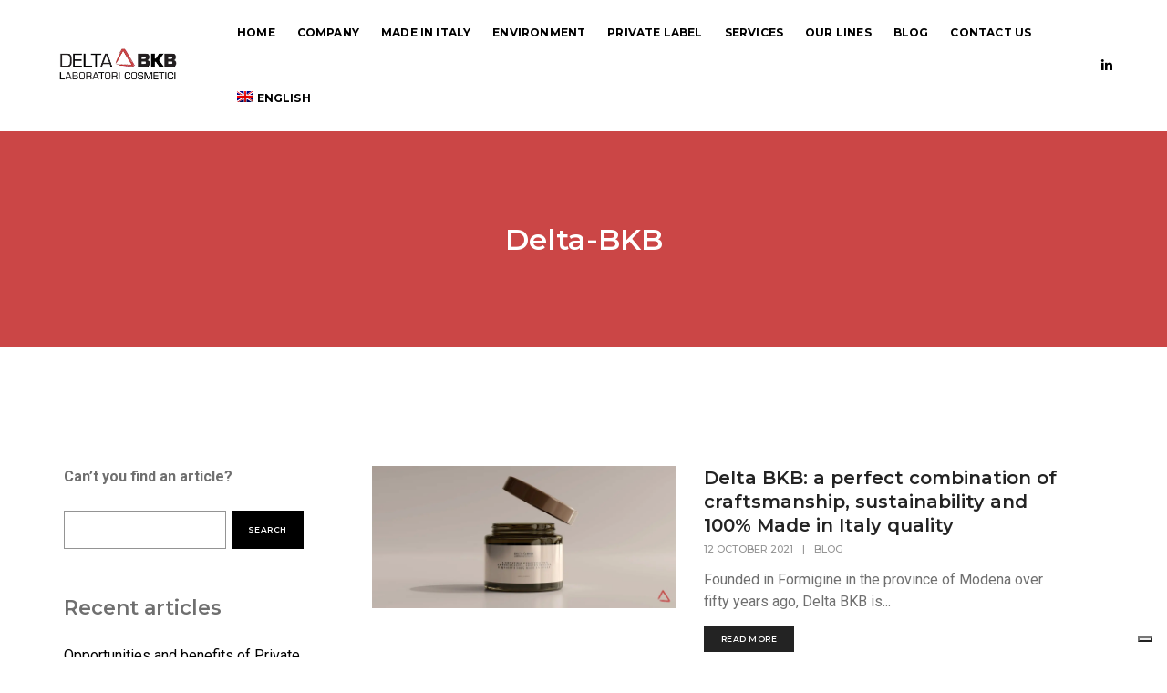

--- FILE ---
content_type: text/html; charset=UTF-8
request_url: https://www.delta-bkb.it/en/author/delta-bkb/
body_size: 20080
content:
<!DOCTYPE html>
<html lang="en-US" class="no-js">

<head>
	<!-- Google Tag Manager -->
	<script>
		(function(w, d, s, l, i) {
			w[l] = w[l] || [];
			w[l].push({
				'gtm.start': new Date().getTime(),
				event: 'gtm.js'
			});
			var f = d.getElementsByTagName(s)[0],
				j = d.createElement(s),
				dl = l != 'dataLayer' ? '&l=' + l : '';
			j.async = true;
			j.src =
				'https://www.googletagmanager.com/gtm.js?id=' + i + dl;
			f.parentNode.insertBefore(j, f);
		})(window, document, 'script', 'dataLayer', 'GTM-WSBCZJX');
	</script>
	<!-- End Google Tag Manager -->
	<!-- keywords -->
	<meta charset="UTF-8">
	<link rel="profile" href="http://gmpg.org/xfn/11">
		<!-- viewport -->
	<meta name="viewport" content="width=device-width,initial-scale=1.0" />
	<!--IUB-COOKIE-SKIP-START--><script type="text/javascript">
var _iub = _iub || [];
_iub.csConfiguration = {"askConsentAtCookiePolicyUpdate":true,"countryDetection":true,"enableFadp":true,"enableLgpd":true,"enableUspr":true,"floatingPreferencesButtonDisplay":"bottom-right","lgpdAppliesGlobally":false,"perPurposeConsent":true,"purposes":"5,4,3,2,1","siteId":2607479,"whitelabel":false,"cookiePolicyId":52143810,"banner":{"acceptButtonDisplay":true,"closeButtonRejects":true,"customizeButtonDisplay":true,"explicitWithdrawal":true,"listPurposes":true,"ownerName":"Delta BKB S.r.l.","position":"float-bottom-center","rejectButtonDisplay":true,"showPurposesToggles":true,"showTotalNumberOfProviders":true}};
_iub.csLangConfiguration = {"en-GB":{"cookiePolicyId":72566437}};
</script>
<script type="text/javascript" src="https://cs.iubenda.com/autoblocking/2607479.js"></script>
<script type="text/javascript" src="//cdn.iubenda.com/cs/gpp/stub.js"></script>
<script type="text/javascript" src="//cdn.iubenda.com/cs/iubenda_cs.js" charset="UTF-8" async></script>

			<script>
				var iCallback = function() {};
				var _iub = _iub || {};

				if ( typeof _iub.csConfiguration != 'undefined' ) {
					if ( 'callback' in _iub.csConfiguration ) {
						if ( 'onConsentGiven' in _iub.csConfiguration.callback )
							iCallback = _iub.csConfiguration.callback.onConsentGiven;

						_iub.csConfiguration.callback.onConsentGiven = function() {
							iCallback();

							/* separator */
							jQuery('noscript._no_script_iub').each(function (a, b) { var el = jQuery(b); el.after(el.html()); });
						}
					}
				}
			</script><!--IUB-COOKIE-SKIP-END--><meta name='robots' content='index, follow, max-image-preview:large, max-snippet:-1, max-video-preview:-1' />

	<!-- This site is optimized with the Yoast SEO plugin v17.5 - https://yoast.com/wordpress/plugins/seo/ -->
	<title>Delta-BKB, Autore presso Delta BKB</title>
	<link rel="canonical" href="https://www.delta-bkb.it/author/delta-bkb/" />
	<meta property="og:locale" content="en_US" />
	<meta property="og:type" content="profile" />
	<meta property="og:title" content="Delta-BKB, Autore presso Delta BKB" />
	<meta property="og:url" content="https://www.delta-bkb.it/author/delta-bkb/" />
	<meta property="og:site_name" content="Delta BKB" />
	<meta property="og:image" content="https://secure.gravatar.com/avatar/23bc00fea1e7c7f9ca969cdc9132ff0d?s=500&#038;d=mm&#038;r=g" />
	<meta name="twitter:card" content="summary_large_image" />
	<script type="application/ld+json" class="yoast-schema-graph">{"@context":"https://schema.org","@graph":[{"@type":"WebSite","@id":"https://www.delta-bkb.it/#website","url":"https://www.delta-bkb.it/","name":"Delta BKB","description":"Delta BKB Laboratori Cosmetici","potentialAction":[{"@type":"SearchAction","target":{"@type":"EntryPoint","urlTemplate":"https://www.delta-bkb.it/?s={search_term_string}"},"query-input":"required name=search_term_string"}],"inLanguage":"en-US"},{"@type":"ProfilePage","@id":"https://www.delta-bkb.it/author/delta-bkb/#webpage","url":"https://www.delta-bkb.it/author/delta-bkb/","name":"Delta-BKB, Autore presso Delta BKB","isPartOf":{"@id":"https://www.delta-bkb.it/#website"},"breadcrumb":{"@id":"https://www.delta-bkb.it/author/delta-bkb/#breadcrumb"},"inLanguage":"en-US","potentialAction":[{"@type":"ReadAction","target":["https://www.delta-bkb.it/author/delta-bkb/"]}]},{"@type":"BreadcrumbList","@id":"https://www.delta-bkb.it/author/delta-bkb/#breadcrumb","itemListElement":[{"@type":"ListItem","position":1,"name":"Home","item":"https://www.delta-bkb.it/en/"},{"@type":"ListItem","position":2,"name":"Archivi per Delta-BKB"}]},{"@type":"Person","@id":"https://www.delta-bkb.it/#/schema/person/835eeb1059a50ef5cce14a47382619b3","name":"Delta-BKB","image":{"@type":"ImageObject","@id":"https://www.delta-bkb.it/#personlogo","inLanguage":"en-US","url":"https://secure.gravatar.com/avatar/23bc00fea1e7c7f9ca969cdc9132ff0d?s=96&d=mm&r=g","contentUrl":"https://secure.gravatar.com/avatar/23bc00fea1e7c7f9ca969cdc9132ff0d?s=96&d=mm&r=g","caption":"Delta-BKB"},"mainEntityOfPage":{"@id":"https://www.delta-bkb.it/author/delta-bkb/#webpage"}}]}</script>
	<!-- / Yoast SEO plugin. -->


<link rel='dns-prefetch' href='//www.google.com' />
<link rel='dns-prefetch' href='//fonts.googleapis.com' />
<link rel='dns-prefetch' href='//s.w.org' />
<link rel="alternate" type="application/rss+xml" title="Delta BKB &raquo; Feed" href="https://www.delta-bkb.it/en/feed/" />
<link rel="alternate" type="application/rss+xml" title="Delta BKB &raquo; Comments Feed" href="https://www.delta-bkb.it/en/comments/feed/" />
<link rel="alternate" type="application/rss+xml" title="Delta BKB &raquo; Posts by Delta-BKB Feed" href="https://www.delta-bkb.it/en/author/delta-bkb/feed/" />
		<script type="text/javascript">
			window._wpemojiSettings = {"baseUrl":"https:\/\/s.w.org\/images\/core\/emoji\/13.1.0\/72x72\/","ext":".png","svgUrl":"https:\/\/s.w.org\/images\/core\/emoji\/13.1.0\/svg\/","svgExt":".svg","source":{"concatemoji":"https:\/\/www.delta-bkb.it\/wp-includes\/js\/wp-emoji-release.min.js?ver=5.8.12"}};
			!function(e,a,t){var n,r,o,i=a.createElement("canvas"),p=i.getContext&&i.getContext("2d");function s(e,t){var a=String.fromCharCode;p.clearRect(0,0,i.width,i.height),p.fillText(a.apply(this,e),0,0);e=i.toDataURL();return p.clearRect(0,0,i.width,i.height),p.fillText(a.apply(this,t),0,0),e===i.toDataURL()}function c(e){var t=a.createElement("script");t.src=e,t.defer=t.type="text/javascript",a.getElementsByTagName("head")[0].appendChild(t)}for(o=Array("flag","emoji"),t.supports={everything:!0,everythingExceptFlag:!0},r=0;r<o.length;r++)t.supports[o[r]]=function(e){if(!p||!p.fillText)return!1;switch(p.textBaseline="top",p.font="600 32px Arial",e){case"flag":return s([127987,65039,8205,9895,65039],[127987,65039,8203,9895,65039])?!1:!s([55356,56826,55356,56819],[55356,56826,8203,55356,56819])&&!s([55356,57332,56128,56423,56128,56418,56128,56421,56128,56430,56128,56423,56128,56447],[55356,57332,8203,56128,56423,8203,56128,56418,8203,56128,56421,8203,56128,56430,8203,56128,56423,8203,56128,56447]);case"emoji":return!s([10084,65039,8205,55357,56613],[10084,65039,8203,55357,56613])}return!1}(o[r]),t.supports.everything=t.supports.everything&&t.supports[o[r]],"flag"!==o[r]&&(t.supports.everythingExceptFlag=t.supports.everythingExceptFlag&&t.supports[o[r]]);t.supports.everythingExceptFlag=t.supports.everythingExceptFlag&&!t.supports.flag,t.DOMReady=!1,t.readyCallback=function(){t.DOMReady=!0},t.supports.everything||(n=function(){t.readyCallback()},a.addEventListener?(a.addEventListener("DOMContentLoaded",n,!1),e.addEventListener("load",n,!1)):(e.attachEvent("onload",n),a.attachEvent("onreadystatechange",function(){"complete"===a.readyState&&t.readyCallback()})),(n=t.source||{}).concatemoji?c(n.concatemoji):n.wpemoji&&n.twemoji&&(c(n.twemoji),c(n.wpemoji)))}(window,document,window._wpemojiSettings);
		</script>
		<style type="text/css">
img.wp-smiley,
img.emoji {
	display: inline !important;
	border: none !important;
	box-shadow: none !important;
	height: 1em !important;
	width: 1em !important;
	margin: 0 .07em !important;
	vertical-align: -0.1em !important;
	background: none !important;
	padding: 0 !important;
}
</style>
	<link rel='stylesheet' id='pofo-google-font-css'  href='//fonts.googleapis.com/css?family=Roboto%3A100%2C300%2C400%2C500%2C700%2C900%7CMontserrat%3A100%2C200%2C300%2C400%2C500%2C600%2C700%2C800%2C900&#038;subset=cyrillic%2Ccyrillic-ext%2Cgreek%2Cgreek-ext%2Clatin-ext%2Cvietnamese&#038;display=swap' type='text/css' media='all' />
<link rel='stylesheet' id='animate-css'  href='https://www.delta-bkb.it/wp-content/themes/pofo/assets/css/animate.min.css?ver=3.5.2' type='text/css' media='all' />
<link rel='stylesheet' id='bootstrap-css'  href='https://www.delta-bkb.it/wp-content/themes/pofo/assets/css/bootstrap.min.css?ver=3.3.6' type='text/css' media='all' />
<link rel='stylesheet' id='et-line-icons-css'  href='https://www.delta-bkb.it/wp-content/themes/pofo/assets/css/et-line-icons.css?ver=1.4' type='text/css' media='all' />
<link rel='stylesheet' id='font-awesome-css'  href='https://www.delta-bkb.it/wp-content/themes/pofo/assets/css/font-awesome.min.css?ver=5.15.3' type='text/css' media='all' />
<link rel='stylesheet' id='themify-icons-css'  href='https://www.delta-bkb.it/wp-content/themes/pofo/assets/css/themify-icons.css?ver=1.4' type='text/css' media='all' />
<link rel='stylesheet' id='swiper-css'  href='https://www.delta-bkb.it/wp-content/themes/pofo/assets/css/swiper.min.css?ver=5.4.5' type='text/css' media='all' />
<link rel='stylesheet' id='justified-gallery-css'  href='https://www.delta-bkb.it/wp-content/themes/pofo/assets/css/justifiedGallery.min.css?ver=3.6.3' type='text/css' media='all' />
<link rel='stylesheet' id='magnific-popup-css'  href='https://www.delta-bkb.it/wp-content/themes/pofo/assets/css/magnific-popup.css?ver=1.4' type='text/css' media='all' />
<link rel='stylesheet' id='bootsnav-css'  href='https://www.delta-bkb.it/wp-content/themes/pofo/assets/css/bootsnav.css?ver=1.1' type='text/css' media='all' />
<link rel='stylesheet' id='select2-css'  href='https://www.delta-bkb.it/wp-content/themes/pofo/assets/css/select2.min.css?ver=4.0.4' type='text/css' media='all' />
<link rel='stylesheet' id='js_composer_front-css'  href='https://www.delta-bkb.it/wp-content/plugins/js_composer/assets/css/js_composer.min.css?ver=6.7.0' type='text/css' media='all' />
<link rel='stylesheet' id='wp-block-library-css'  href='https://www.delta-bkb.it/wp-includes/css/dist/block-library/style.min.css?ver=5.8.12' type='text/css' media='all' />
<style id='wp-block-library-theme-inline-css' type='text/css'>
#start-resizable-editor-section{display:none}.wp-block-audio figcaption{color:#555;font-size:13px;text-align:center}.is-dark-theme .wp-block-audio figcaption{color:hsla(0,0%,100%,.65)}.wp-block-code{font-family:Menlo,Consolas,monaco,monospace;color:#1e1e1e;padding:.8em 1em;border:1px solid #ddd;border-radius:4px}.wp-block-embed figcaption{color:#555;font-size:13px;text-align:center}.is-dark-theme .wp-block-embed figcaption{color:hsla(0,0%,100%,.65)}.blocks-gallery-caption{color:#555;font-size:13px;text-align:center}.is-dark-theme .blocks-gallery-caption{color:hsla(0,0%,100%,.65)}.wp-block-image figcaption{color:#555;font-size:13px;text-align:center}.is-dark-theme .wp-block-image figcaption{color:hsla(0,0%,100%,.65)}.wp-block-pullquote{border-top:4px solid;border-bottom:4px solid;margin-bottom:1.75em;color:currentColor}.wp-block-pullquote__citation,.wp-block-pullquote cite,.wp-block-pullquote footer{color:currentColor;text-transform:uppercase;font-size:.8125em;font-style:normal}.wp-block-quote{border-left:.25em solid;margin:0 0 1.75em;padding-left:1em}.wp-block-quote cite,.wp-block-quote footer{color:currentColor;font-size:.8125em;position:relative;font-style:normal}.wp-block-quote.has-text-align-right{border-left:none;border-right:.25em solid;padding-left:0;padding-right:1em}.wp-block-quote.has-text-align-center{border:none;padding-left:0}.wp-block-quote.is-large,.wp-block-quote.is-style-large{border:none}.wp-block-search .wp-block-search__label{font-weight:700}.wp-block-group.has-background{padding:1.25em 2.375em;margin-top:0;margin-bottom:0}.wp-block-separator{border:none;border-bottom:2px solid;margin-left:auto;margin-right:auto;opacity:.4}.wp-block-separator:not(.is-style-wide):not(.is-style-dots){width:100px}.wp-block-separator.has-background:not(.is-style-dots){border-bottom:none;height:1px}.wp-block-separator.has-background:not(.is-style-wide):not(.is-style-dots){height:2px}.wp-block-table thead{border-bottom:3px solid}.wp-block-table tfoot{border-top:3px solid}.wp-block-table td,.wp-block-table th{padding:.5em;border:1px solid;word-break:normal}.wp-block-table figcaption{color:#555;font-size:13px;text-align:center}.is-dark-theme .wp-block-table figcaption{color:hsla(0,0%,100%,.65)}.wp-block-video figcaption{color:#555;font-size:13px;text-align:center}.is-dark-theme .wp-block-video figcaption{color:hsla(0,0%,100%,.65)}.wp-block-template-part.has-background{padding:1.25em 2.375em;margin-top:0;margin-bottom:0}#end-resizable-editor-section{display:none}
</style>
<link rel='stylesheet' id='contact-form-7-css'  href='https://www.delta-bkb.it/wp-content/plugins/contact-form-7/includes/css/styles.css?ver=5.5.2' type='text/css' media='all' />
<link rel='stylesheet' id='mailup-css'  href='https://www.delta-bkb.it/wp-content/plugins/mailup-email-and-newsletter-subscription-form/public/css/mailup-public.css?ver=1.0.1' type='text/css' media='all' />
<link rel='stylesheet' id='wpml-menu-item-0-css'  href='//www.delta-bkb.it/wp-content/plugins/sitepress-multilingual-cms/templates/language-switchers/menu-item/style.min.css?ver=1' type='text/css' media='all' />
<link rel='stylesheet' id='pofo-parent-style-css'  href='https://www.delta-bkb.it/wp-content/themes/pofo/style.css?ver=5.8.12' type='text/css' media='all' />
<link rel='stylesheet' id='pofo-style-css'  href='https://www.delta-bkb.it/wp-content/themes/pofo-child/style.css?ver=1.4' type='text/css' media='all' />
<link rel='stylesheet' id='pofo-responsive-style-css'  href='https://www.delta-bkb.it/wp-content/themes/pofo/assets/css/responsive.css?ver=1.4' type='text/css' media='all' />
<style id='pofo-responsive-style-inline-css' type='text/css'>
@media only screen and (min-width:320px) and (max-width:991px){.simple-dropdown .dropdown-menu{position:relative;}nav.navbar.bootsnav .simple-dropdown .dropdown-menu > li.dropdown > ul{left:inherit;position:relative;min-width:0;}}@media (max-width:991px){nav.navbar.bootsnav .navbar-brand{display:inline-block;float:none !important;margin:0 !important;}nav.navbar.bootsnav .navbar-header{float:none;display:block;text-align:center;padding-left:30px;padding-right:30px;}nav.navbar.bootsnav .navbar-toggle{display:inline-block;float:right;margin-right:0;margin-top:0px;}nav.navbar.bootsnav .navbar-collapse{border:none;margin-bottom:0;}nav.navbar.bootsnav.no-full .navbar-collapse{max-height:335px;overflow-y:auto !important;}nav.navbar.bootsnav .navbar-collapse.collapse{display:none !important;}nav.navbar.bootsnav .navbar-collapse.collapse.in{display:block !important;}nav.navbar.bootsnav .navbar-nav{float:none !important;padding-left:30px;padding-right:30px;margin:0px -15px;}nav.navbar.bootsnav.navbar-full .navbar-nav {padding:0;margin:0}nav.navbar.bootsnav .navbar-nav > li{float:none;}nav.navbar.bootsnav .navbar-nav > li > a{display:block;width:100%;border-bottom:solid 1px #e0e0e0;padding:10px 0;border-top:solid 1px #e0e0e0;margin-bottom:-1px;}nav.navbar.bootsnav .navbar-nav > li:first-child > a{border-top:none;}nav.navbar.bootsnav ul.navbar-nav.navbar-left > li:last-child > ul.dropdown-menu{border-bottom:solid 1px #e0e0e0;}nav.navbar.bootsnav ul.nav li.dropdown li a.dropdown-toggle{float:none !important;position:relative;display:block;width:100%;}nav.navbar.bootsnav ul.nav li.dropdown ul.dropdown-menu{width:100%;position:relative !important;background-color:transparent;float:none;border:none;padding:0 0 0 15px !important;margin:0 0 -1px 0 !important;border-radius:0px 0px 0px;}nav.navbar.bootsnav ul.nav li.dropdown ul.dropdown-menu  > li > a{display:block;width:100%;border-bottom:solid 1px #e0e0e0;padding:10px 0;color:#6f6f6f;}nav.navbar.bootsnav ul.nav ul.dropdown-menu li a:hover,nav.navbar.bootsnav ul.nav ul.dropdown-menu li a:focus{background-color:transparent;}nav.navbar.bootsnav ul.nav ul.dropdown-menu ul.dropdown-menu{float:none !important;left:0;padding:0 0 0 15px;position:relative;background:transparent;width:100%;}nav.navbar.bootsnav ul.nav ul.dropdown-menu li.dropdown.on > ul.dropdown-menu{display:inline-block;margin-top:-10px;}nav.navbar.bootsnav li.dropdown ul.dropdown-menu li.dropdown > a.dropdown-toggle:after{display:none;}nav.navbar.bootsnav .dropdown .megamenu-content .col-menu .title{padding:10px 15px 10px 0;line-height:24px;text-transform:none;font-weight:400;letter-spacing:0px;margin-bottom:0;cursor:pointer;border-bottom:solid 1px #e0e0e0;color:#6f6f6f;}nav.navbar.bootsnav .dropdown .megamenu-content .col-menu ul > li > a{display:block;width:100%;border-bottom:solid 1px #e0e0e0;padding:8px 0;}nav.navbar.bootsnav .dropdown .megamenu-content .col-menu .title:before{font-family:'FontAwesome';content:"\f105";float:right;font-size:16px;margin-left:10px;position:relative;right:-15px;}nav.navbar.bootsnav .dropdown .megamenu-content .col-menu:last-child .title{border-bottom:none;}nav.navbar.bootsnav .dropdown .megamenu-content .col-menu.on:last-child .title{border-bottom:solid 1px #e0e0e0;}nav.navbar.bootsnav .dropdown .megamenu-content .col-menu:last-child ul.menu-col li:last-child a{border-bottom:none;}nav.navbar.bootsnav .dropdown .megamenu-content .col-menu.on .title:before{content:"\f107";}nav.navbar.bootsnav .dropdown .megamenu-content .col-menu .content{padding:0 0 0 15px;}nav.bootsnav.brand-center .navbar-collapse{display:block;}nav.bootsnav.brand-center ul.nav{margin-bottom:0px !important;}nav.bootsnav.brand-center .navbar-collapse .col-half{width:100%;float:none;display:block;}nav.bootsnav.brand-center .navbar-collapse .col-half.left{margin-bottom:0;}nav.bootsnav .megamenu-content{padding:0;}nav.bootsnav .megamenu-content .col-menu{padding-bottom:0;}nav.bootsnav .megamenu-content .title{cursor:pointer;display:block;padding:10px 15px;margin-bottom:0;font-weight:normal;}nav.bootsnav .megamenu-content .content{display:none;}.attr-nav{position:absolute;right:60px;}.attr-nav > ul{padding:0;margin:0 -15px -7px 0;}.attr-nav > ul > li > a{padding:16px 15px 15px;}.attr-nav > ul > li.dropdown > a.dropdown-toggle:before{display:none;}.attr-nav > ul > li.dropdown ul.dropdown-menu{margin-top:2px;margin-left:55px;width:250px;left:-250px;border-top:solid 5px;}.top-search .container{padding:0 45px;}nav.navbar.bootsnav li.dropdown .mega-menu-full .sm-display-none.pofo-menu-sidebar{display:none;}nav.menu-center .accordion-menu{padding-right:0 !important;}.header-searchbar {padding-left:15px;}.header-social-icon {padding-left:5px;margin-left:15px;}header .widget_shopping_cart {padding-left:14px;margin-left:14px;}nav.bootsnav.navbar-full ul.nav{margin-left:0;}nav.bootsnav.navbar-full ul.nav > li > a{border:none;}nav.bootsnav.navbar-full .navbar-brand{float:left !important;padding-left:0;}nav.bootsnav.navbar-full .navbar-toggle{display:inline-block;float:right;margin-right:0;margin-top:10px;}nav.bootsnav.navbar-full .navbar-header{padding-left:15px;padding-right:15px;}nav.navbar.bootsnav.navbar-sidebar .share{padding:30px 15px;margin-bottom:0;}nav.navbar.bootsnav .megamenu-content.tabbed{padding-left:0 !important;}nav.navbar.bootsnav .tabbed > li{padding:25px 0;margin-left:-15px !important;}body > .wrapper{-webkit-transition:all 0.3s ease-in-out;-moz-transition:all 0.3s ease-in-out;-o-transition:all 0.3s ease-in-out;-ms-transition:all 0.3s ease-in-out;transition:all 0.3s ease-in-out;}body.side-right > .wrapper{margin-left:280px;margin-right:-280px !important;}nav.navbar.bootsnav.navbar-mobile .navbar-collapse{position:fixed;overflow-y:auto !important;overflow-x:hidden !important;display:block;background:#fff;z-index:99;width:280px;height:100% !important;left:-280px;top:0;padding:0;-webkit-transition:all 0.3s ease-in-out;-moz-transition:all 0.3s ease-in-out;-o-transition:all 0.3s ease-in-out;-ms-transition:all 0.3s ease-in-out;transition:all 0.3s ease-in-out;}nav.navbar.bootsnav.navbar-mobile .navbar-collapse.in{left:0;}nav.navbar.bootsnav.navbar-mobile ul.nav{width:293px;padding-right:0;padding-left:15px;}nav.navbar.bootsnav.navbar-mobile ul.nav > li > a{padding:15px 15px;}nav.navbar.bootsnav.navbar-mobile ul.nav ul.dropdown-menu > li > a{padding-right:15px !important;padding-top:15px !important;padding-bottom:15px !important;}nav.navbar.bootsnav.navbar-mobile ul.nav ul.dropdown-menu .col-menu .title{padding-right:30px !important;padding-top:13px !important;padding-bottom:13px !important;}nav.navbar.bootsnav.navbar-mobile ul.nav ul.dropdown-menu .col-menu ul.menu-col li a{padding-top:13px !important;padding-bottom:13px !important;}nav.navbar.bootsnav.navbar-mobile .navbar-collapse [class*=' col-']{width:100%;}nav.navbar.bootsnav.navbar-fixed .logo-scrolled{display:block !important;}nav.navbar.bootsnav.navbar-fixed .logo-display{display:none !important;}nav.navbar.bootsnav.navbar-mobile .tab-menu,nav.navbar.bootsnav.navbar-mobile .tab-content{width:100%;display:block;}nav.navbar.bootsnav.navbar-brand-top .navbar-collapse.collapse.display-inline-block{display:none !important;}nav.navbar.bootsnav.navbar-brand-top .navbar-collapse.collapse.in.display-inline-block{display:block !important;}.header-with-topbar.sticky-mini-header.sticky nav.navbar.sidebar-nav.sidebar-nav-style-1 .sidenav-header {top:32px;}.header-with-topbar.sticky-mini-header.sticky .left-nav,.header-with-topbar.sticky-mini-header.sticky .sidebar-part1 {top:32px;}nav.navbar.bootsnav li.dropdown .mega-menu-full > ul li a.dropdown-header {padding:1px 0;}.dropdown-menu {box-shadow:none;border:none;border-top:1px solid rgba(255,255,255,0.06);}.navbar-collapse {left:0;padding:0;position:absolute;top:100%;width:100%;}nav.navbar.bootsnav ul.nav > li.dropdown > ul.dropdown-menu,nav.navbar.bootsnav ul.nav li.dropdown ul.dropdown-menu.mega-menu {padding:5px 15px 0 !important;margin:0;float:left;top:0 !important;}nav.navbar.bootsnav .navbar-nav {margin:0 !important;padding:0;background-color:rgba(23,23,23,0.95);}nav.navbar.bootsnav li.dropdown .mega-menu-full > ul > li {border-bottom:none;border-right:0;margin-bottom:16px;width:100%;height:auto !important;}nav.navbar.bootsnav li.dropdown .mega-menu-full > ul > li:last-child {margin-bottom:0}nav.navbar.bootsnav .navbar-nav li,nav.navbar.bootsnav li.dropdown ul.mega-menu-full li.dropdown-header {display:block;clear:both;border-bottom:1px solid rgba(255,255,255,0.06);border-top:0;}nav.navbar.navbar-default ul.nav > li > a,nav.navbar-brand-top.navbar.navbar-default ul.nav > li > a,header .navbar-nav li > a,nav.navbar.bootsnav li.dropdown ul.mega-menu-full li > a,header.sticky nav.navbar.navbar-default.navbar-fixed-top ul.nav > li > a,header.sticky nav.navbar.navbar-default.navbar-top ul.nav > li > a,nav.navbar.bootsnav li.dropdown ul.mega-menu-full li.dropdown-header{margin:0;padding:9px 15px 8px;display:block;line-height:normal;}nav.navbar.navbar-default ul.nav > li > a,header .navbar-nav li > a,header.sticky nav.navbar.navbar-default.navbar-fixed-top ul.nav > li > a {color:#fff;}nav.navbar.bootsnav ul.nav > li.dropdown > ul.dropdown-menu  li a,nav.navbar.bootsnav ul.nav li.dropdown ul.dropdown-menu.mega-menu li a,nav.navbar.bootsnav li.dropdown ul.mega-menu-full li.dropdown-header {padding-left:0;padding-right:0;}.simple-dropdown.open > ul > li {border:0 !important}nav.navbar.bootsnav li.dropdown ul.mega-menu-full li.dropdown-header {color:#fff;}nav.navbar.bootsnav li.dropdown .mega-menu-full > ul > li > ul {margin-top:2px !important;border-top:1px solid rgba(255,255,255,0.06);}nav.navbar.bootsnav ul.nav li.dropdown ul.dropdown-menu  > li > a {color:#939393;border-bottom:1px solid rgba(255,255,255,0.06);}nav.navbar.bootsnav ul.nav li.dropdown.simple-dropdown ul.dropdown-menu > li.active > a{background-color:transparent;color:#fff;}nav.navbar.bootsnav ul.nav li.dropdown ul.dropdown-menu  > li:hover > a {color:#fff;}nav.navbar.bootsnav li.dropdown ul.mega-menu-full li ul {margin-top:0}.navbar-nav > li.simple-dropdown ul.dropdown-menu {top:0;min-width:0;}nav.navbar.bootsnav ul.nav li.dropdown.simple-dropdown > .dropdown-menu {background-color:#232323;}nav.navbar.bootsnav .navbar-toggle {top:4px;}.navbar-nav > li.dropdown > i {display:block;position:absolute;right:0px;top:0;color:#fff;font-size:16px;cursor:pointer;padding:9px 15px 8px}nav.navbar.bootsnav .navbar-nav > li.dropdown.open > ul,nav.navbar.bootsnav .navbar-nav > li.dropdown.on > ul {display:block !important;opacity:1 !important}nav.navbar.bootsnav ul.nav li.dropdown ul.dropdown-menu > li > a{border:0;padding:10px 0}nav.navbar.bootsnav ul.nav li.dropdown.simple-dropdown ul.dropdown-menu > li.active > a,nav.navbar.bootsnav ul.nav li.dropdown.simple-dropdown ul.dropdown-menu > li.current-menu-ancestor > a,nav.navbar.bootsnav ul.nav li.dropdown.simple-dropdown ul.dropdown-menu > li.current-menu-item > a {color:#fff}header nav.navbar .navbar-nav > li.active > a,nav.navbar.bootsnav ul.nav > li.active > a,header nav.navbar .navbar-nav > li.current-menu-ancestor > a,nav.navbar.bootsnav ul.nav > li.current-menu-ancestor > a {color:rgba(255,255,255,0.6)}.navbar-default .navbar-nav > .open > a,.navbar-default .navbar-nav > .open > a:focus,.navbar-default .navbar-nav > .open > a:hover {color:rgba(255,255,255,0.6)}nav.navbar.bootsnav ul.nav li.dropdown.simple-dropdown ul.dropdown-menu > li > a{padding:7px 0;left:0}nav.navbar.bootsnav ul.nav li.dropdown.simple-dropdown > ul > li > a {color:#fff;}.dropdown.simple-dropdown.open .dropdown-menu .dropdown .dropdown-menu {display:block !important;opacity:1 !important;}nav.navbar.bootsnav ul.nav li.dropdown.simple-dropdown.open ul.dropdown-menu li > a.dropdown-toggle {border-bottom:1px solid rgba(255,255,255,0.06);color:#fff;}nav.navbar.bootsnav ul.nav .simple-dropdown ul.dropdown-menu li.dropdown ul.dropdown-menu {padding-left:0 !important;margin:2px 0 12px !important;border-top:1px solid rgba(255,255,255,0.06);padding:0;}.simple-dropdown .dropdown-menu > li > a.dropdown-toggle i {display:none}nav .accordion-menu {padding:26px 15px 26px 15px;}.sticky nav .accordion-menu {padding:26px 15px 26px 15px;}nav.navbar.bootsnav.menu-center ul.nav.navbar-center {width:100%;}.center-logo {left:15px;transform:translateX(0px);-moz-transform:translateX(0px);-webkit-transform:translateX(0px);-o-transform:translateX(0px);max-width:100%;}.navbar-right{float:left !important;}.navbar-nav li {position:relative}nav.navbar.bootsnav li.dropdown ul.mega-menu-full > li {padding:0;border:0;}nav.navbar.bootsnav .simple-dropdown .dropdown-menu > li {padding-left:0;padding-right:0;}nav.navbar.bootsnav ul.navbar-nav.navbar-left > li:last-child > ul.dropdown-menu {border:0;}header nav.navbar.bootsnav ul.nav > li.current-menu-item > a,header nav.navbar.bootsnav ul.nav > li.current-menu-ancestor > a,header nav.navbar.bootsnav ul.nav > li > a:hover,header nav.navbar .header-menu-button a:hover,header #lang_sel a.lang_sel_sel:hover,header nav.navbar.bootsnav ul.nav > li.dropdown.on > a {color:rgba(255,255,255,0.6)}header.sticky nav.navbar.white-link .navbar-nav > li > a:hover,header.sticky nav.navbar.bootsnav.white-link ul.nav > li > a:hover,header.sticky nav.navbar.white-link .navbar-nav > li > a.active,header.sticky nav.navbar.bootsnav.white-link ul.nav > li > a.active {color:rgba(255,255,255,0.6);}nav.navbar.bootsnav li.dropdown .mega-menu-full > ul li.dropdown-header {width:100%;padding-top:8px;padding-bottom:8px;border-bottom:1px solid rgba(255,255,255,0.06);}nav.navbar.navbar-default ul li.dropdown .dropdown-menu li > a:hover,nav.navbar.navbar-default ul li.dropdown .dropdown-menu li:hover > a {left:0;}.dropdown-menu{display:none !important;position:inherit;width:100%;}.dropdown.open > div {display:block !important;opacity:1 !important;}nav.menu-logo-center .accordion-menu {padding:26px 15px;}.sticky nav.menu-logo-center .accordion-menu {padding:26px 15px;}nav.navbar.sidebar-nav.bootsnav .navbar-left-sidebar li a:hover,nav.navbar.sidebar-nav.bootsnav .navbar-left-sidebar li.active > a {color:#000;}header .sidebar-part2 nav.navbar.bootsnav ul > li > a:hover,header .sidebar-part2 nav.navbar.bootsnav ul > li.active > a {color:rgba(0,0,0,0.6);}nav.navbar .container-fluid {padding-left:24px;padding-right:24px;}.top-header-area .container-fluid {padding-left:24px;padding-right:24px;}#search-header {width:75%}nav.navbar.bootsnav li.dropdown .mega-menu-full > ul > li:last-child img {padding-left:0;}nav.navbar.bootsnav li.dropdown .mega-menu-full > ul > li > .widget_media_image {width:48%;float:left;margin-bottom:0}nav.navbar.bootsnav li.dropdown .mega-menu-full > ul > li > .widget_media_image:last-child {float:right;}.navbar-nav > li > a > i,.navbar-nav > li ul > li > a > i,.navbar-nav > li .mega-menu-full ul > li > a > i {top:0;margin-bottom:0;}.navbar-nav > li.simple-dropdown ul > li > ul > li > a > i {top:1px;}.navbar-nav > li.simple-dropdown ul > li > a > i {top:-1px;}.navbar-nav > li.simple-dropdown ul li .fa-angle-right {display:none;}.navbar-nav > li > a > i,.navbar-nav > li ul > li > a > i {min-width:20px;}nav.navbar.bootsnav li a {padding-top:1px;padding-bottom:1px;}.hamburger-wp-menu .header-searchbar {margin-left:10px;}header .sidebar-part2 nav.navbar.bootsnav ul > li.menu-item-has-children > a {padding-right:20px;}.navbar-nav > li.dropdown.open > .dropdown-toggle.fa-angle-down:before{content:"\f106"}.search-form .search-button {font-size:15px;}.menu-center .header-right-col{width:auto;}.menu-new a:after{margin-top:0;}.sidebar-part2 nav.navbar.bootsnav ul li.menu-new a:after{margin-top:3px;}.nav.navbar-left-sidebar li.menu-new a,nav.navbar.bootsnav.sidebar-nav ul.nav.navbar-left-sidebar li.dropdown.open ul.dropdown-menu > li > ul.third-level > li.menu-new > a{padding-right:40px !important;}.nav.navbar-left-sidebar .menu-new a:after{margin-top:1px;}.navbar.navbar-brand-top.bootsnav .navbar-toggle {float:left !important;top:5px;}.navbar-brand-top .brand-top-menu-right {float:right;padding-left:30px;}.navbar-brand-top .accordion-menu{width:auto;padding:26px 15px 26px 15px;}header nav.navbar-brand-top .row>div:first-child{flex:1 1 auto !important;width:auto;}.navbar-brand-top .nav-header-container{text-align:left !important;}.navbar-brand-top .nav-header-container .row{align-items:center !important;display:-ms-flex !important;display:-webkit-flex !important;display:flex !important;height:auto;padding:0 !important;}.navbar-brand-top .accordion-menu{width:auto !important;}.navbar-brand-top .navbar-brand{width:auto !important;}nav.navbar.bootsnav.sidebar-nav .navbar-nav,.sidebar-part2 nav.navbar.bootsnav .navbar-nav {background-color:transparent;padding:0 0px 0 0}nav.navbar.bootsnav.sidebar-nav .navbar-nav {padding:0;margin-right:50px}nav.navbar.bootsnav.sidebar-nav.sidemenu-open .navbar-nav {margin-right:0}nav.navbar.bootsnav.sidebar-nav .nav.navbar-left-sidebar .dropdown .second-level,.sidebar-part2 nav.navbar.bootsnav .nav.navbar-left-sidebar .dropdown .second-level {display:none !important}nav.navbar.bootsnav.sidebar-nav .navbar-left-sidebar > li > a,.sidebar-part2 nav.navbar.bootsnav .navbar-left-sidebar > li > a {margin:0;padding:14px 15px 14px 0}nav.navbar.bootsnav.sidebar-nav .nav.navbar-left-sidebar li a,.sidebar-part2 nav.navbar.bootsnav .nav.navbar-left-sidebar li a,nav.navbar.bootsnav.sidebar-nav ul.nav li.dropdown.open ul.dropdown-menu > li > ul.third-level > li,.sidebar-nav-style-1 .nav.navbar-left-sidebar li ul.sub-menu li,nav.navbar.bootsnav.sidebar-nav-style-1 ul.nav li.dropdown.open {border-bottom:0;}nav.navbar.bootsnav.sidebar-nav .nav.navbar-left-sidebar .dropdown.open .second-level,nav.navbar.bootsnav.sidebar-nav .nav.navbar-left-sidebar .dropdown.open .second-level .dropdown .third-level,.sidebar-part2 nav.navbar.bootsnav .nav.navbar-left-sidebar .dropdown.open .second-level,.sidebar-part2 nav.navbar.bootsnav .nav.navbar-left-sidebar .dropdown.open .second-level .dropdown .third-level {display:block !important;left:0;width:100%;height:auto;visibility:visible;opacity:1 !important;background:transparent;padding:0 0 0 8px !important}header .sidebar-part2 nav.navbar.bootsnav li.dropdown ul.dropdown-menu > li a:hover {border:0;color:#ff214f}nav.navbar.bootsnav.sidebar-nav-style-1 ul.nav li.dropdown.open > ul {margin-top:-10px !important;}.sidebar-part1 {position:inherit;width:50px;float:left;}.sidebar-part3 {position:absolute;right:0;bottom:inherit;top:0;}.left-nav {height:50px;width:100%;}header .sidebar-part2 nav.navbar.bootsnav li.dropdown ul.dropdown-menu > li a:hover,header .sidebar-part2 nav.navbar.bootsnav li.dropdown ul.dropdown-menu > li:hover > a,header .sidebar-part2 nav.navbar.bootsnav li.dropdown ul.dropdown-menu > li.active > a,header .sidebar-part2 nav.navbar.bootsnav li.dropdown ul.dropdown-menu > li.current-menu-item > a,header .sidebar-part2 nav.navbar.bootsnav li.dropdown ul.dropdown-menu > li.current-menu-ancestor > a {border:0;}.header-with-topbar .left-nav,.header-with-topbar .sidebar-part1 {top:32px;}.sticky.header-with-topbar .left-nav,.sticky.header-with-topbar .sidebar-part1 {top:0;}.sidebar-wrapper {padding-left:0;}nav.navbar.sidebar-nav {transition-duration:0.3s;-webkit-transition-duration:0.3s;-moz-transition-duration:0.3s;-ms-transition-duration:0.3s;-o-transition-duration:0.3s;transition-property:display;-webkit-transition-property:display;-moz-transition-property:display;-ms-transition-property:display;-o-transition-property:display;left:-280px;width:280px;z-index:10005;padding:60px 15px 15px;display:inline-block;}nav.navbar.sidebar-nav.sidebar-nav-style-1 .sidenav-header {position:fixed;top:0;left:0;background:#fff;z-index:1;}nav.navbar.sidebar-nav.sidebar-nav-style-1 .mobile-toggle span:last-child {margin-bottom:3px;}nav.navbar.sidebar-nav.sidemenu-open {left:0;}nav.navbar.sidebar-nav .navbar-toggle .icon-bar {background:#232323;}nav.navbar.bootsnav.sidebar-nav .navbar-collapse.collapse,.sidebar-part2 nav.navbar.bootsnav .navbar-collapse.collapse {display:block !important;max-height:100%;position:relative;top:0;}nav.navbar.bootsnav.sidebar-nav .mobile-scroll {display:block;max-height:80%;overflow-y:auto;position:absolute}.sidebar-nav .logo-holder,.sidebar-nav .footer-holder {padding:0;text-align:left;display:inline-block;}.sidebar-nav .logo-holder {min-height:0;padding:15px 0}.sidebar-nav.sidemenu-open .footer-holder {width:100%;padding:0;margin-right:0;}.sidebar-nav .footer-holder {margin-right:15px;}.sidebar-nav .footer-holder .navbar-form {margin:0 auto;}nav.navbar.bootsnav.sidebar-nav .navbar-toggle {margin-bottom:0;position:absolute;top:auto;vertical-align:middle;height:100%;right:15px;}nav.navbar.bootsnav.sidebar-nav .nav.navbar-left-sidebar .dropdown li:first-child {margin-top:0}nav.navbar.bootsnav.sidebar-nav ul.nav li.dropdown ul.dropdown-menu li {opacity:1;visibility:visible}nav.navbar.bootsnav.sidebar-nav ul.nav li.dropdown ul.dropdown-menu > li > a {margin:0 0 12px 0;border-bottom:1px solid #ededed !important;}nav.navbar.bootsnav.sidebar-nav ul.nav li.dropdown ul.dropdown-menu > li.active > ul > li.active > a {color:#ff214f;}nav.navbar.bootsnav.sidebar-nav ul.nav li.dropdown ul.dropdown-menu > li > a i{display:none}nav.navbar.bootsnav.sidebar-nav ul.nav li.dropdown.open ul.dropdown-menu  > li > ul.third-level > li > a {border-bottom:0 !important;font-size:11px;padding:0 !important;}nav.navbar.bootsnav.sidebar-nav ul.nav li.dropdown.open ul.dropdown-menu  > li > ul.third-level > li:first-child > a {padding-top:10px;}nav.navbar.bootsnav.sidebar-nav ul.nav li.dropdown.open ul.dropdown-menu  > li:last-child > ul.third-level > li:last-child > a {margin-bottom:15px}nav.navbar.bootsnav.sidebar-nav ul.nav li.dropdown.open ul.dropdown-menu  > li > ul.fourth-level > li > a {border-bottom:0 !important;font-size:11px;padding:0 !important;}nav.navbar.bootsnav.sidebar-nav ul.nav li.dropdown.open ul.dropdown-menu  > li > ul.fourth-level > li:first-child > a {padding-top:10px;}nav.navbar.bootsnav.sidebar-nav ul.nav li.dropdown.open ul.dropdown-menu  > li:last-child > ul.fourth-level > li:last-child > a {margin-bottom:15px}nav.navbar.bootsnav.sidebar-nav ul.nav li.dropdown.open ul.dropdown-menu  li {margin-bottom:10px;}.left-nav-sidebar header.site-header > .header-mini-cart {position:fixed;left:inherit;top:3px;z-index:99999;right:41px;}.left-nav-sidebar header.site-header > .header-mini-cart .widget_shopping_cart_content {right:0;left:inherit;top:45px;}.admin-bar nav.navbar.sidebar-nav.sidebar-nav-style-1{padding-top:100px}.admin-bar .sticky nav.navbar.sidebar-nav.sidebar-nav-style-1{padding-top:60px}.sidebar-part2 .sidebar-middle {padding:30px 0 110px;display:block;}.sidebar-part2 .sidebar-middle-menu {display:block;max-height:100%;}.sidebar-part1 img {max-height:50px !important;width:auto;}.sidebar-part1 {width:50px}.sidebar-part2 nav.navbar.bootsnav .navbar-nav {background:transparent;padding:0}.sidebar-part2 ul > li {width:100%;padding:5px 30px 5px 0;}header .sidebar-part2 nav.navbar.bootsnav ul > li > a > i.fa-angle-right {right:-25px;top:0px;font-size:22px;text-align:center;}.bottom-menu-icon a,.nav-icon span {width:20px}.bottom-menu-icon a {margin-top:2px;}.bottom-menu-icon {width:50px;padding:13px 10px 11px;}.sidebar-part2:before {bottom:55px;display:none;}.sidebar-part2 {background-color:#fff;border-right:0 solid #dfdfdf;height:100%;left:-300px;padding:50px 20px 0;position:fixed;top:0;text-align:center;width:300px;z-index:-1;transition:ease-in-out 0.5s}.sidebar-part2 .right-bg {display:none;position:absolute;right:0;top:0;transform:translateY(0);-moz-transform:translateY(0px);-webkit-transform:translateY(0px);-o-transform:translateY(0px);left:0;-ms-transform:rotate(90deg);-webkit-transform:rotate(90deg);transform:rotate(90deg);}.sidebar-part2 nav.navbar.bootsnav li.dropdown ul.dropdown-menu:before {display:none;}.sidebar-part2 nav.navbar.bootsnav li.dropdown.open ul.dropdown-menu {display:block !important;opacity:1 !important}.sidebar-part2 nav.navbar.bootsnav li.dropdown ul.dropdown-menu,.sidebar-part2 nav.navbar.bootsnav li.dropdown ul.dropdown-menu .third-level {top:0;transform:translateY(0);-moz-transform:translateY(0px);-webkit-transform:translateY(0px);-o-transform:translateY(0px);left:0;background-color:transparent !important;padding-left:10px !important;}header .sidebar-part2 nav.navbar.bootsnav ul li ul li {padding:0 0 1px 0;}.sidebar-part2 nav.navbar.bootsnav ul.nav li.dropdown ul.dropdown-menu > li > a {color:#232323;padding:0;margin-bottom:2px;font-weight:400;}header .sidebar-part2 nav.navbar.bootsnav li.dropdown ul.dropdown-menu > li.active > a,header .sidebar-part2 nav.navbar.bootsnav li.dropdown ul.dropdown-menu > li.current-menu-item > a,header .sidebar-part2 nav.navbar.bootsnav li.dropdown ul.dropdown-menu > li.current-menu-ancestor > a {color:#ff214f;}.sidebar-part2 nav.navbar.bootsnav ul.nav li.dropdown ul.dropdown-menu > li > a > i{display:none}header .sidebar-part2 nav.navbar.bootsnav ul > li > a {font-size:20px;line-height:24px;border:0}.sidebar-part2 nav.navbar.bootsnav li.dropdown.open ul.dropdown-menu .third-level {display:inherit;}.sidebar-part2 nav.navbar {text-align:left;}header .sidebar-part2 nav.navbar.bootsnav ul li.dropdown .dropdown-menu.second-level > li > a {font-weight:500;margin-top:8px;margin-bottom:0}header .sidebar-part2 nav.navbar.bootsnav ul li.dropdown .dropdown-menu.second-level > li:last-child {margin-bottom:8px}header .sidebar-part2 nav.navbar.bootsnav ul li.dropdown .dropdown-menu.second-level > li > .dropdown-menu.third-level > li:first-child > a {margin-top:8px}.sidebar-part2 .widget ul {position:relative;bottom:-22px;}.sidebar-part2 .widget ul li {padding:0 10px;}header .sidebar-part2 nav.navbar.bootsnav .navbar-nav li,header .sidebar-part2 nav.navbar.bootsnav .navbar-nav li a,header .sidebar-part2 nav.navbar.bootsnav li.dropdown.open ul.dropdown-menu > li > a {border:0;}.left-nav-sidebar{padding-left:0;}header.site-header > .header-mini-cart {right:40px;top:0;left:inherit;z-index:99990;}header.site-header > .header-mini-cart .widget_shopping_cart_content {top:49px;left:inherit;right:0;}nav.navbar.bootsnav li.dropdown .menu-back-div > ul {width:100%;display:inline-block;}nav.navbar.bootsnav li.dropdown .mega-menu-full {padding:5px 15px 0 15px}nav.navbar.bootsnav li.dropdown .mega-menu-full > ul li a {padding:8px 0;margin:0;}header nav.navbar .navbar-nav > li.active > a,nav.navbar.bootsnav ul.nav > li.active > a,.dropdown-menu,header nav.navbar .navbar-nav > li.active > a,nav.navbar.bootsnav ul.nav > li.active > a   {color:rgba(255,255,255,0.6);}nav.navbar.bootsnav li.dropdown .mega-menu-full {position:relative;}nav.navbar.bootsnav li.dropdown ul li ul li:last-child{border-bottom:none;}nav.navbar.bootsnav li.dropdown ul li ul li{width:100%;}.navbar-nav > li.page_item ul.children,.navbar-nav > li.page_item > ul li > ul.children {display:block;min-width:100%;padding:0 0 15px;position:inherit;}.navbar-nav > li.page_item > ul li > ul.children > li:last-child,.navbar-nav > li.page_item ul.children > li:last-child {border-bottom:0;}.navbar-nav > li.page_item > ul li > ul.children {left:0;top:0;}.navbar-nav > li.page_item ul.children > li {padding-left:15px;}.navbar-nav > li.dropdown > .fa-angle-down{display:block;}nav.mobile-menu ul.nav > li > a,nav.mobile-menu ul.nav > li i.dropdown-toggle {color:#ffffff !important}nav.mobile-menu ul > li > ul > li > a,nav.mobile-menu ul > li.simple-dropdown > ul > li > ul > li > a {color:rgba(255,255,255,0.6) !important}nav.mobile-menu.navbar.bootsnav li.dropdown .mega-menu-full > ul li a.dropdown-header,nav.navbar.bootsnav.mobile-menu ul.nav li.dropdown.simple-dropdown > ul > li > a  {color:#ffffff !important}header nav.navbar.bootsnav.mobile-menu ul.nav > li.current-menu-ancestor > a,nav.navbar.bootsnav ul.nav li.dropdown.simple-dropdown ul.dropdown-menu > li.current-menu-item > a {color:rgba(255,255,255,0.6) !important}nav.navbar.bootsnav.mobile-menu li.dropdown .mega-menu-full > ul li.current-menu-item > a,nav.mobile-menu.navbar.bootsnav li.dropdown .mega-menu-full > ul li.current-menu-ancestor a.dropdown-header,nav.mobile-menu.navbar.bootsnav li.dropdown .mega-menu-full > ul li.current-menu-ancestor a.dropdown-header,nav.mobile-menu.navbar.bootsnav li.dropdown .mega-menu-full > ul li.active a.dropdown-header,header nav.navbar.mobile-menu .navbar-nav > li > a.active,nav.navbar.bootsnav.mobile-menu ul.nav > li > a.active {color:#fff !important}nav.navbar.bootsnav.mobile-menu ul.nav li.dropdown.simple-dropdown ul.dropdown-menu > li.current-menu-ancestor > a,nav.navbar.bootsnav.mobile-menu ul.nav li.dropdown.simple-dropdown ul.dropdown-menu > li.current-menu-item > a,nav.navbar.bootsnav.mobile-menu ul.nav li.dropdown.simple-dropdown ul.dropdown-menu > li.active > a {color:#fff !important;}nav.mobile-menu.navbar.bootsnav .navbar-nav li,nav.mobile-menu.navbar.bootsnav.menu-logo-center .navbar-nav.navbar-left > li:last-child {border-bottom:1px solid rgba(255,255,255,0.06) !important}nav.mobile-menu.navbar.bootsnav li.dropdown .mega-menu-full > ul > li > ul,nav.mobile-menu.navbar.bootsnav ul.nav .simple-dropdown ul.dropdown-menu li.dropdown ul.dropdown-menu {border-top:1px solid rgba(255,255,255,0.06) !important}nav.mobile-menu.navbar.bootsnav .navbar-nav {background-color:rgba(23,23,23,0.95) !important;}nav.mobile-menu.navbar.bootsnav li.dropdown .mega-menu-full,nav.navbar.bootsnav.mobile-menu ul.nav li.dropdown.simple-dropdown > .dropdown-menu {background:#232323 !important;}nav.mobile-menu.navbar.bootsnav li.dropdown .mega-menu-full > ul > li:last-child {border:0 none !important;}nav.mobile-menu.navbar.bootsnav li.dropdown .mega-menu-full > ul > li:last-child,nav.mobile-menu.navbar.bootsnav .navbar-nav li:last-child {border-bottom:0 none !important;}nav.mobile-menu.navbar.bootsnav .navbar-nav li ul > li.menu-item-has-children {border-bottom:0 none !important;}.sidebar-nav-style-1 .nav.navbar-left-sidebar li {padding:0 0 0 0;}.sidemenu-open .mobile-toggle span:first-child{transform:rotate(45deg) translate(7px);-webkit-transform:rotate(45deg) translate(7px);-mox-transform:rotate(45deg) translate(7px);-o-transform:rotate(45deg) translate(7px);-ms-transform:rotate(45deg) translate(7px);}.sidemenu-open .mobile-toggle span:nth-child(2){transform:scale(0);-webkit-transform:scale(0);-mox-transform:scale(0);-o-transform:scale(0);-ms-transform:scale(0);}.sidemenu-open .mobile-toggle span:last-child{transform:rotate(-45deg) translate(7px);-webkit-transform:rotate(-45deg) translate(7px);-moz-transform:rotate(-45deg) translate(7px);-o-transform:rotate(-45deg) translate(7px);-ms-transform:rotate(-45deg) translate(7px);}nav.navbar.bootsnav.sidebar-nav.sidebar-nav-style-1 .dropdown.open > a > i,.sidebar-part2 nav.navbar.bootsnav li.dropdown.open > a > i {transform:rotate(90deg);-webkit-transform:rotate(90deg);-mox-transform:rotate(90deg);-o-transform:rotate(90deg);-ms-transform:rotate(90deg);}.sidebar-nav-style-1 .navbar-collapse {box-shadow:none;}nav.sidebar-nav-style-1.navbar.bootsnav ul.nav > li:last-child {border-bottom:1px solid #e5e5e5;}.sidebar-nav .footer-holder .navbar-form {box-shadow:none;}.header-with-topbar nav.navbar.sidebar-nav.sidebar-nav-style-1 .sidenav-header {top:32px;}.sticky.header-with-topbar nav.navbar.sidebar-nav.sidebar-nav-style-1 .sidenav-header {top:0;}.hamburger-menu-logo-center .container-fluid .menu-left-part {padding-left:0;}.hamburger-menu-logo-center .container-fluid .menu-right-part {padding-right:3px;}.brand-center .accordion-menu {float:right;}.brand-center .center-logo {max-width:100%;}nav.navbar.bootsnav .navbar-toggle{background-color:transparent !important;border:none;padding:0;font-size:18px;position:relative;top:3px;display:inline-block !important;margin-right:0;margin-top:0px;}nav.navbar.bootsnav .navbar-collapse.collapse{display:none !important;}nav.navbar.bootsnav .navbar-collapse.collapse.in{display:block !important;overflow-y:auto !important;}nav.navbar.bootsnav.no-full .navbar-collapse{max-height:335px;overflow-y:hidden !important;}nav.navbar.bootsnav .navbar-collapse{border:none;margin-bottom:0;}.navbar-collapse.in{overflow-y:visible;overflow-y:auto;}.collapse.in{display:block;}nav.navbar.bootsnav .navbar-nav{float:none !important;padding-left:0;padding-right:0;margin:0px -15px;width:100%;text-align:left;}nav.navbar.bootsnav .navbar-nav > li{float:none !important;}nav.navbar.bootsnav .navbar-nav > li > a{display:block;width:100%;border-bottom:solid 1px #e0e0e0;padding:10px 0;border-top:solid 1px #e0e0e0;margin-bottom:-1px;}.navbar-nav > li{position:inherit;}.nav > li{position:relative;display:block;}nav.navbar.bootsnav .navbar-nav > li:first-child > a{border-top:none;}.navbar-nav > li > a{padding-top:15px;padding-bottom:15px;}.full-width-pull-menu .menu-wrap div.full-screen{width:100%;}.full-width-pull-menu .hidden-xs{display:none;}.header-menu-button{display:none !important;}.menu-center .header-right-col > div:first-child{border-left:1px solid rgba(255,255,255,0.15);}.navbar-nav .open .dropdown-menu{position:static !important;}.nav.navbar-left-sidebar li a{padding:14px 15px 14px 0!important;}.sidebar-part1,.bottom-menu-icon {width:50px}.bottom-menu-icon {padding:8px 15px;}.sidebar-part3 {top:6px;}.sidebar-part2 .sidebar-middle{padding:15px 0 100px;}.sidebar-part2 .widget ul {bottom:-12px;}.sidebar-part2 {width:280px;left:-280px;}.sidebar-part2 .right-bg {right:15px;}.admin-bar .sticky .left-nav,.admin-bar .sticky nav.navbar.sidebar-nav.sidebar-nav-style-1 .sidenav-header{top:0 !important;margin-top:0 !important;}.admin-bar .left-nav{top:32px !important}.admin-bar .sidebar-part1{top:32px;}.admin-bar .header-with-topbar .left-nav,.admin-bar .header-with-topbar .sidebar-part1,.admin-bar .header-with-topbar nav.navbar.sidebar-nav {top:62px !important;}.admin-bar .header-with-topbar.sticky .left-nav,.admin-bar .header-with-topbar.sticky .sidebar-part1,.admin-bar .header-with-topbar.sticky nav.navbar.sidebar-nav {top:32px !important;}.admin-bar .header-with-topbar.sticky-mini-header.sticky .left-nav,.admin-bar  .header-with-topbar.sticky-mini-header.sticky .sidebar-part1 {top:62px !important;}.admin-bar .header-with-topbar.sticky-mini-header.sticky > .header-mini-cart{top:66px !important;}.admin-bar .sticky.header-with-topbar nav.navbar.sidebar-nav.sidebar-nav-style-1 .sidenav-header {top:30px  !important;}.admin-bar nav.navbar.sidebar-nav.sidebar-nav-style-1 .sidenav-header{top:32px;}.admin-bar .sticky .sidebar-part1{top:0;}.admin-bar header.site-header > .header-mini-cart{top:53px;}.admin-bar header.site-header.sticky > .header-mini-cart{top:5px;}.admin-bar.left-nav-sidebar header.site-header > .header-mini-cart,.admin-bar header.site-header > .header-mini-cart{top:37px;}.admin-bar .header-with-topbar nav.navbar.sidebar-nav.sidebar-nav-style-1 .sidenav-header{top:62px !important;}.admin-bar.left-nav-sidebar header.site-header.sticky > .header-mini-cart,.admin-bar header.site-header.sticky > .header-mini-cart{top:5px;}.admin-bar header.site-header.sticky-mini-header > .header-mini-cart,.admin-bar header.site-header.sticky.sticky-mini-header > .header-mini-cart,.admin-bar header.site-header.header-with-topbar > .header-mini-cart{top:66px;}.admin-bar header.site-header.header-with-topbar.sticky > .header-mini-cart{top:36px;}.admin-bar .header-with-topbar.sticky nav.navbar.sidebar-nav.left-nav{top:32px !important;}.admin-bar .header-with-topbar.sticky-mini-header.sticky .top-header-area,.admin-bar .header-with-topbar.sticky-mini-header .top-header-area {top:32px;}.admin-bar .header-with-topbar.sticky-mini-header.sticky nav.navbar.sidebar-nav.sidebar-nav-style-1 .sidenav-header{top:62px  !important;}.admin-bar .sticky nav.menu-center{margin-top:28px;}header.site-header > .header-mini-cart .pofo-mini-cart-wrapper.pofo-mini-cart-counter-active{margin-top:-5px;}header.site-header > .sidebar-nav-style-1 ~ .header-mini-cart .pofo-mini-cart-wrapper.pofo-mini-cart-counter-active{margin-top:-3px;}.left-nav-sidebar header.site-header > .header-mini-cart .pofo-mini-cart-content-wrapper.pofo-mini-cart-counter-active{top:44px;}}@media screen and (max-width:600px){.admin-bar .header-with-topbar.sticky-mini-header.sticky .left-nav,.admin-bar .header-with-topbar.sticky-mini-header.sticky .sidebar-part1{top:30px !important;}.admin-bar .header-with-topbar.sticky-mini-header.sticky .top-header-area{top:0}.admin-bar .header-with-topbar.sticky .left-nav,.admin-bar .header-with-topbar.sticky .sidebar-part1,.admin-bar .header-with-topbar.sticky nav.navbar.sidebar-nav{top:0 !important}.admin-bar header.site-header.header-with-topbar.sticky > .header-mini-cart{top:5px;}.admin-bar .header-with-topbar.sticky-mini-header.sticky > .header-mini-cart{top:35px !important;}.admin-bar .sticky.header-with-topbar nav.navbar.sidebar-nav.sidebar-nav-style-1 .sidenav-header{top:0 !important;}.admin-bar .header-with-topbar.sticky-mini-header.sticky nav.navbar.sidebar-nav.sidebar-nav-style-1 .sidenav-header{top:30px !important;}.admin-bar .sticky nav.menu-center{margin-top:0;}}body{font-family:Roboto;}.alt-font,.woocommerce div.product .product_title{font-family:Montserrat;}body{font-size:16px;}header a.logo-light img,header a.logo-dark img {max-height:40px;}a:hover,.blog-details-text a:hover{color:#cb4646;}.pofo-page-title-bg{background-color:#cb4646;}.pofo-page-title{color:#ffffff;}.blog-post.blog-post-style-related:hover .blog-post-images img{opacity:0.5;}.pofo-single-post-title-bg{background-color:#cb4646;}.pofo-single-post-title{color:#ffffff;}.pofo-single-post-title-breadcrumb-single a,.pofo-single-post-title-breadcrumb-single li,.pofo-single-post-title-breadcrumb-single li span{color:#ffffff;}.pofo-single-post-title-breadcrumb-single > li a:hover{color:#000000;}.pofo-default-title-bg{background-color:#cb4646;}.pofo-default-title{color:#ffffff;}.footer-widget-area{background-color:#1b1b1a;}.footer-widget-area a:hover{color:#cb4646;}.pofo-footer-bottom{background-color:#000000;}.pofo-footer-bottom{color:#a8a8a8;}.pofo-footer-bottom a{color:#cccccc;}.pofo-footer-bottom a:hover{color:#cb4646;}.blog-post.blog-post-style-default:hover .blog-post-images img,.blog-post-style4 .blog-grid .blog-post-style-default:hover .blog-img img{opacity:0.5;}.pofo-404-bg-color{opacity:0.8;}.pofo-cookie-policy-wrapper .cookie-container .btn{text-transform:uppercase}h2{font-size:30px;}h2{line-height:1.3;}h2{font-weight:500;}h3{font-size:26px;}h3{line-height:1.3;}h3{font-weight:500;}h4{font-size:20px;}h4{font-weight:600;}h5{font-size:18px;}h5{line-height:1.3;}h5{font-weight:600;}h6{font-size:22px;}h6{font-weight:600;}h6{color:#6f6f6f;}header nav .navbar-nav > li > a{text-transform:uppercase}header nav.navbar-default,header nav.navbar.bootsnav{background-color:rgba(255,255,255,0);}header nav.navbar.bootsnav ul.nav > li > a,header .header-social-icon a,header .header-social-icon ul li a,header .header-searchbar a,header nav.navbar .header-menu-button a,header nav.navbar .header-mini-cart .widget-title:before,header #lang_sel a,header #lang_sel a.lang_sel_sel,header .navbar-nav > li.dropdown > i,header nav.navbar.bootsnav .navbar-nav > li > a > i,header .widget_shopping_cart .pofo-mini-cart-counter-wrap,.full-width-pull-menu .widget_shopping_cart .pofo-mini-cart-counter-wrap{color:#000000;}header nav.navbar .header-menu-button span,header nav.navbar .mobile-toggle span,header nav.navbar .navbar-toggle .icon-bar{background-color:#000000;}header .header-searchbar,header .header-social-icon,header .header-menu-button,header.sticky .header-searchbar,header.sticky .header-social-icon,header .widget_shopping_cart{border-color:rgba(0,0,0,0.15);}header.sticky nav.navbar-default,header.sticky nav.navbar.bootsnav{background-color:#cb4646 !important;}header.sticky nav.navbar .navbar-nav > li > a,header.sticky nav.navbar.navbar-default.navbar-fixed-top ul.nav > li > a,header.sticky nav.navbar .header-social-icon a,header.sticky nav.navbar .header-searchbar a,header.sticky nav.navbar ul.nav > li > a,header.sticky nav.navbar .header-menu-button a,header.sticky nav.navbar .header-mini-cart .widget-title:before,header.sticky nav.navbar .header-menu-button span,header.sticky #lang_sel a,header.sticky #lang_sel a.lang_sel_sel,header.sticky .navbar-nav > li.dropdown > i,header.sticky .widget_shopping_cart .pofo-mini-cart-counter-wrap{color:#ffffff;}header.sticky nav.navbar .header-menu-button span,header.sticky nav.navbar .navbar-toggle .icon-bar{background-color:#ffffff;}header.sticky .header-searchbar,header.sticky .header-social-icon,header.sticky .header-menu-button,header.sticky .widget_shopping_cart{border-color:rgba(255,255,255,0.25) !important;}header.sticky nav.navbar.bootsnav ul.nav > li.current-menu-item > a,header.sticky nav.navbar.bootsnav ul.nav > li.current-menu-ancestor > a,header.sticky nav.navbar.bootsnav ul.nav > li > a:hover,header.sticky nav.navbar.bootsnav .header-social-icon a:hover,header.sticky nav.navbar.bootsnav .header-searchbar a:hover,header.sticky nav.navbar .header-menu-button a:hover,header.sticky nav.navbar .header-mini-cart .widget-title:hover:before,header.sticky #lang_sel a.lang_sel_sel:hover,header.sticky nav.navbar.bootsnav ul.nav > li.dropdown.on > a,header.sticky nav.navbar ul.nav > li > a.active,header.sticky nav.navbar .navbar-nav > li > a.active,header.sticky nav.navbar.navbar-default.navbar-fixed-top ul.nav > li > a.active,header.sticky nav.navbar ul.nav > li > a.active,header.sticky nav.navbar.bootsnav .header-searchbar a:focus{color:#000000;}header.sticky nav.navbar .header-menu-button:hover span,header.sticky nav.navbar .header-menu-button span:hover{background-color:#000000 !important;}nav.navbar.bootsnav li.dropdown .mega-menu-full{background-color:#4b4b4b;}nav.navbar.bootsnav ul.nav li.dropdown.simple-dropdown .dropdown-menu{background-color:#4b4b4b;}.pofo-normal-menu .sub-menu{background-color:#4b4b4b;}nav.navbar.bootsnav li.dropdown .mega-menu-full > ul > li{border-color:rgba(247,247,247,0.15);}nav.navbar.bootsnav li.dropdown .mega-menu-full > ul li a,nav.navbar.bootsnav .navbar-nav > li ul > li > a > i{color:#f7f7f7;}.simple-dropdown .dropdown-menu > li > a,.simple-dropdown .dropdown-menu > li.dropdown > ul li a,nav.navbar.navbar-default ul.nav li.dropdown ul.dropdown-menu > li > a{color:#f7f7f7;}.pofo-normal-menu .sub-menu li a,.pofo-normal-menu .sub-menu li.current-menu-item a{color:#f7f7f7;}nav.navbar.bootsnav li.dropdown .mega-menu-full > ul li a:hover{color:#ffffff;}.simple-dropdown .dropdown-menu > li > a:hover,.simple-dropdown .dropdown-menu > li.dropdown > ul li a:hover,nav.navbar.bootsnav ul li.dropdown .dropdown-menu li > a:hover,nav.navbar.bootsnav ul.nav li.dropdown ul.dropdown-menu  > li:hover > a{color:#ffffff;}nav.navbar.navbar-default ul li.dropdown .dropdown-menu li.active > a,nav.navbar.navbar-default ul li.dropdown .dropdown-menu li.current-menu-item > a,nav.navbar.navbar-default ul li.dropdown .dropdown-menu li.current-menu-ancestor > a{color:#ffffff;}nav.navbar.bootsnav ul.nav li.dropdown.simple-dropdown ul.dropdown-menu > li.active > a,nav.navbar.bootsnav ul.nav li.dropdown.simple-dropdown ul.dropdown-menu > li.current-menu-ancestor > a,nav.navbar.bootsnav ul.nav li.dropdown.simple-dropdown ul.dropdown-menu > li.current-menu-item > a{color:#ffffff;}.pofo-normal-menu .sub-menu li a:hover,.pofo-normal-menu .sub-menu li.current-menu-item a:hover{color:#ffffff;}header nav.navbar.bootsnav.mobile-menu ul.nav > li.current-menu-ancestor > a,header nav.navbar.bootsnav.mobile-menu ul.nav > li.current-menu-item > a,header nav.navbar.bootsnav.mobile-menu ul.nav > li.active > a,nav.navbar.bootsnav.mobile-menu ul.nav li.dropdown.simple-dropdown ul.dropdown-menu > li.current-menu-item > a,nav.navbar.bootsnav.mobile-menu ul.nav li.dropdown.simple-dropdown ul.dropdown-menu > li.current-menu-ancestor > a,nav.navbar.bootsnav.mobile-menu ul.nav li.dropdown.simple-dropdown ul.dropdown-menu > li.active > a,nav.navbar.bootsnav.mobile-menu li.dropdown .mega-menu-full > ul li.current-menu-item > a,nav.mobile-menu.navbar.bootsnav li.dropdown .mega-menu-full > ul li.current-menu-ancestor a.dropdown-header,nav.mobile-menu.navbar.bootsnav li.dropdown .mega-menu-full > ul li.current-menu-item a.dropdown-header,nav.mobile-menu.navbar.bootsnav li.dropdown .mega-menu-full > ul li.active a.dropdown-header,header nav.navbar.mobile-menu .navbar-nav > li > a.active,nav.navbar.bootsnav.mobile-menu ul.nav > li > a.active{color:#cb4646 !important;}nav.mobile-menu.navbar.bootsnav li.dropdown .mega-menu-full,nav.navbar.bootsnav.mobile-menu ul.nav li.dropdown.simple-dropdown > .dropdown-menu{background-color:#4b4b4b !important;}nav.mobile-menu ul > li > ul > li > a,nav.mobile-menu ul > li.simple-dropdown > ul > li > ul > li > a,nav.navbar.bootsnav.mobile-menu ul.nav li.dropdown.simple-dropdown > ul > li > a{color:#f7f7f7 !important;}nav.navbar.bootsnav.mobile-menu li.dropdown .mega-menu-full > ul li.current-menu-ancestor > a,nav.navbar.bootsnav.mobile-menu li.dropdown .mega-menu-full > ul li.current-menu-item > a,nav.navbar.bootsnav.mobile-menu li.dropdown .mega-menu-full > ul li.active > a,nav.navbar.bootsnav.mobile-menu ul.nav li.dropdown.simple-dropdown ul.dropdown-menu > li.current-menu-ancestor > a,nav.navbar.bootsnav.mobile-menu ul.nav li.dropdown.simple-dropdown ul.dropdown-menu > li.current-menu-item > a,nav.navbar.bootsnav.mobile-menu ul.nav li.dropdown.simple-dropdown ul.dropdown-menu > li.active > a{color:#ffffff !important;}header nav.full-width-pull-menu{background-color:rgba(255,255,255,0);}.full-width-pull-menu .header-sidebar-social-icon ul li a,.full-width-pull-menu .header-searchbar a,header nav.navbar .header-menu-button a,header nav.navbar .header-mini-cart .widget-title:before,header #lang_sel a,header #lang_sel a.lang_sel_sel,header .navbar-nav > li.dropdown > i{color:#000000;}header nav.navbar .header-menu-button span,header nav.navbar .mobile-toggle span,header nav.navbar .navbar-toggle .icon-bar{background-color:#000000;}.full-width-pull-menu .header-searchbar,.full-width-pull-menu .header-social-icon,header .header-menu-button,.full-width-pull-menu .header-mini-cart .widget_shopping_cart{border-color:rgba(0,0,0,1);}header.sticky nav.full-width-pull-menu{background-color:#cb4646 !important;}header.sticky .full-width-pull-menu .header-sidebar-social-icon ul li a,header.sticky .full-width-pull-menu .header-searchbar a,header.sticky nav.navbar.full-width-pull-menu .header-menu-button a,header.sticky nav.navbar.full-width-pull-menu .header-mini-cart .widget-title:before,header.sticky #lang_sel a,header.sticky #lang_sel a.lang_sel_sel,header.sticky .navbar-nav.full-width-pull-menu > li.dropdown > i{color:#ffffff;}header.sticky nav.navbar.full-width-pull-menu .header-menu-button span,header.sticky nav.navbar.full-width-pull-menu .mobile-toggle span,header.sticky nav.navbar.full-width-pull-menu .navbar-toggle .icon-bar{background-color:#ffffff;}header.sticky .full-width-pull-menu .header-searchbar,header.sticky .full-width-pull-menu .header-social-icon,header.sticky .full-width-pull-menu .header-menu-button,header.sticky .full-width-pull-menu .header-mini-cart .widget_shopping_cart{border-color:rgba(255,255,255,0.25) !important;}header.sticky .full-width-pull-menu .header-sidebar-social-icon ul li a:hover,header.sticky #lang_sel a.lang_sel_sel:hover,header.sticky .full-width-pull-menu .header-searchbar a:hover,header.sticky .full-width-pull-menu .header-social-icon a:hover,header.sticky .full-width-pull-menu .widget_shopping_cart .widget-title:hover:before{color:#000000;}header.sticky nav.navbar.bootsnav .header-menu-button:hover span,header.sticky nav.navbar.bootsnav .header-menu-button span:hover,header.sticky nav.navbar.full-width-pull-menu .mobile-toggle:hover span{background-color:#000000 !important;}nav.navbar.bootsnav li.dropdown .mega-menu-full{background-color:#4b4b4b;}nav.navbar.bootsnav ul.nav li.dropdown.simple-dropdown .dropdown-menu{background-color:#4b4b4b;}.full-width-pull-menu .dropdown ul li{border-color:rgba(247,247,247,1);}.full-width-pull-menu .dropdown ul li a,.full-width-pull-menu .dropdown.open ul li ul li a,.full-width-pull-menu .hamburger-menu-style1 > li ul > li ul > li > a > i{color:#f7f7f7;}.full-width-pull-menu .menu-wrap ul.hamburger-menu-style1 li.dropdown ul > li > a:hover,.full-width-pull-menu .menu-wrap ul.hamburger-menu-style1 li.dropdown ul > li:hover > a{color:#ffffff;}.full-width-pull-menu .menu-wrap ul.hamburger-menu-style1 li.dropdown ul > li.current-menu-ancestor > a,.full-width-pull-menu .menu-wrap ul.hamburger-menu-style1 li.dropdown ul > li.current-menu-item > a{color:#ffffff;}nav.navbar.bootsnav ul.nav > li > a{text-transform:uppercase}nav.navbar.sidebar-nav,nav.navbar.sidebar-nav.sidebar-nav-style-1 .sidenav-header,nav.navbar.sidebar-nav .search-box input[type="text"],nav.navbar.sidebar-nav .search-box input[type="search"],nav.navbar.sidebar-nav .search-box input[type="email"],nav.navbar.sidebar-nav .search-box .add-on .input-group-btn > .btn,nav.navbar.sidebar-nav.sidebar-nav-style-1.mobile-menu .sidenav-header,header.site-header > .header-mini-cart .widget_shopping_cart{background-color:rgba(255,255,255,0);}nav.navbar.bootsnav.sidebar-nav .navbar-left-sidebar > li > a,nav.navbar.sidebar-nav .search-box input[type="text"],nav.navbar.sidebar-nav .search-box input[type="search"],nav.navbar.sidebar-nav .search-box input[type="email"],.sidebar-nav-style-1 .copyright-wrap,.sidebar-nav-style-1 .copyright-wrap a,.sidebar-nav-style-1 .header-sidebar-wrap ul li a,nav.navbar.bootsnav.sidebar-nav .search-box .add-on i,header.site-header > .header-mini-cart .widget_shopping_cart .widget-title:before,nav.navbar.bootsnav.sidebar-nav .nav.navbar-left-sidebar > li.dropdown > a > i.fa-angle-right,nav.navbar.bootsnav.sidebar-nav .navbar-nav > li > a > i{color:#000000;}nav.navbar .search-box input[type="text"]::-webkit-input-placeholder{color:#000000;}nav.navbar .search-box input[type="text"]::-moz-placeholder{color:#000000;}nav.navbar .search-box input[type="text"]::-ms-input-placeholder{color:#000000;}nav.navbar .search-box input[type="text"]::-o-placeholder{color:#000000;}.mobile-menu .mobile-toggle span{background-color:#000000;}nav.navbar.bootsnav.sidebar-nav .navbar-left-sidebar > li > a,nav.navbar.sidebar-nav .search-box input[type="text"],nav.navbar.sidebar-nav .search-box input[type="search"],nav.navbar.sidebar-nav .search-box input[type="email"],nav.navbar.sidebar-nav .search-box .add-on .input-group-btn > .btn,nav.navbar.sidebar-nav .copyright-wrap,nav.sidebar-nav-style-1.navbar.bootsnav ul.nav > li:last-child{border-color:#000000;}.sidebar-nav-style-1 .dropdown .second-level{background-color:#4b4b4b;}nav.navbar.bootsnav.navbar-left-sidebar ul.nav > li > a,nav.sidebar-nav-style-1.navbar.bootsnav li.dropdown ul.dropdown-menu > li a:hover,nav.sidebar-nav-style-1.navbar.bootsnav li.dropdown ul.dropdown-menu > li:hover > a,nav.navbar.bootsnav.sidebar-nav ul.nav li.dropdown.open ul.dropdown-menu > li > a{border-color:#f7f7f7;}nav.navbar.bootsnav.navbar-left-sidebar ul.nav > li > a,nav.navbar.bootsnav ul.nav li.dropdown ul.dropdown-menu > li > a,nav.navbar.bootsnav.sidebar-nav .navbar-nav > li ul > li > a > i{color:#f7f7f7;}nav.navbar.bootsnav.sidebar-nav ul.nav.navbar-left-sidebar li.dropdown ul.dropdown-menu li > a:hover,nav.navbar.bootsnav.sidebar-nav ul.nav.navbar-left-sidebar li.dropdown ul.dropdown-menu li:hover > a,nav.navbar.bootsnav.sidebar-nav ul.nav.navbar-left-sidebar li.dropdown ul.dropdown-menu li.active > a,nav.navbar.bootsnav.sidebar-nav ul.nav.navbar-left-sidebar li.dropdown ul.dropdown-menu li.current-menu-item > a,nav.navbar.bootsnav.sidebar-nav ul.nav.navbar-left-sidebar li.dropdown ul.dropdown-menu li.current-menu-ancestor > a{color:#ffffff;}header .sidebar-part2 nav.navbar.bootsnav ul > li > a{text-transform:uppercase}.sidebar-part2 .right-bg,.sidebar-part2,.sidebar-part2 nav.navbar.bootsnav li.dropdown ul.dropdown-menu:before,.left-nav,.left-nav-sidebar header.site-header > .header-mini-cart .widget_shopping_cart{background-color:rgba(255,255,255,0);}header .sidebar-part2 nav.navbar.bootsnav ul > li > a,header #lang_sel a,header #lang_sel a.lang_sel_sel,.sidebar-part2 .header-sidebar-wrap ul li a,.left-nav-sidebar header.site-header > .header-mini-cart .widget_shopping_cart .widget-title:before,header .sidebar-part2 nav.navbar.bootsnav ul > li > a > i.fa-angle-right,.sidebar-part2 .search-box .add-on i,header .sidebar-part2 nav.navbar.bootsnav .navbar-nav > li > a > i{color:#000000;}.nav-icon span,.sidebar-part2 .right-bg::before,.sidebar-part2::before{background-color:#000000;}.sidebar-part2,.sidebar-part2 nav.navbar.bootsnav li.dropdown ul.dropdown-menu:before{border-color:#000000;}.sidebar-part2 nav.navbar.bootsnav li.dropdown ul.dropdown-menu::before{background-color:#4b4b4b;}header .sidebar-part2 nav.navbar.bootsnav ul li ul li a{border-color:#f7f7f7;}header .sidebar-part2 nav.navbar.bootsnav ul li ul li a,.sidebar-part2 nav.navbar.bootsnav ul.nav li.dropdown ul.dropdown-menu > li > a,header .sidebar-part2 nav.navbar.bootsnav .navbar-nav > li ul > li > a > i,header .sidebar-part2 nav.navbar.bootsnav ul > li > .second-level > li a i.fa-angle-right{color:#f7f7f7;}header .sidebar-part2 nav.navbar.bootsnav li.dropdown ul.dropdown-menu > li a:hover,header .sidebar-part2 nav.navbar.bootsnav li.dropdown ul.dropdown-menu > li:hover > a,header .sidebar-part2 nav.navbar.bootsnav li.dropdown ul.dropdown-menu > li.active > a,header .sidebar-part2 nav.navbar.bootsnav li.dropdown ul.dropdown-menu > li.current-menu-item > a,header .sidebar-part2 nav.navbar.bootsnav li.dropdown ul.dropdown-menu > li.current-menu-ancestor > a{color:#ffffff;}header .sidebar-part2 nav.navbar.bootsnav li.dropdown ul.dropdown-menu > li a:hover,header .sidebar-part2 nav.navbar.bootsnav li.dropdown ul.dropdown-menu > li:hover > a{border-color:#ffffff;}
</style>
<link rel='stylesheet' id='pofo-gutenberg-style-css'  href='https://www.delta-bkb.it/wp-content/themes/pofo/assets/css/gutenberg.css?ver=1.4' type='text/css' media='all' />
<script type='text/javascript' src='https://www.delta-bkb.it/wp-includes/js/jquery/jquery.min.js?ver=3.6.0' id='jquery-core-js'></script>
<script type='text/javascript' src='https://www.delta-bkb.it/wp-includes/js/jquery/jquery-migrate.min.js?ver=3.3.2' id='jquery-migrate-js'></script>
<script type='text/javascript' id='wpml-cookie-js-extra'>
/* <![CDATA[ */
var wpml_cookies = {"wp-wpml_current_language":{"value":"en","expires":1,"path":"\/"}};
var wpml_cookies = {"wp-wpml_current_language":{"value":"en","expires":1,"path":"\/"}};
/* ]]> */
</script>
<script type='text/javascript' src='https://www.delta-bkb.it/wp-content/plugins/sitepress-multilingual-cms/res/js/cookies/language-cookie.js?ver=4.5.4' id='wpml-cookie-js'></script>
<!--[if lt IE 9]>
<script type='text/javascript' src='https://www.delta-bkb.it/wp-content/themes/pofo/assets/js/html5shiv.js?ver=3.7.3' id='pofo-html5-js'></script>
<![endif]-->
<script type='text/javascript' src='https://www.delta-bkb.it/wp-content/plugins/mailup-email-and-newsletter-subscription-form/admin/js/jquery.validate.min.js?ver=1.19.3' id='mailup_validate-js'></script>
<script type='text/javascript' id='mailup-js-extra'>
/* <![CDATA[ */
var mailup_params = {"ajax_url":"https:\/\/www.delta-bkb.it\/wp-admin\/admin-ajax.php","ajaxNonce":"9606874ede"};
/* ]]> */
</script>
<script type='text/javascript' src='https://www.delta-bkb.it/wp-content/plugins/mailup-email-and-newsletter-subscription-form/public/js/mailup-public.js?ver=1.0.1' id='mailup-js'></script>
<link rel="https://api.w.org/" href="https://www.delta-bkb.it/en/wp-json/" /><link rel="alternate" type="application/json" href="https://www.delta-bkb.it/en/wp-json/wp/v2/users/2" /><link rel="EditURI" type="application/rsd+xml" title="RSD" href="https://www.delta-bkb.it/xmlrpc.php?rsd" />
<link rel="wlwmanifest" type="application/wlwmanifest+xml" href="https://www.delta-bkb.it/wp-includes/wlwmanifest.xml" /> 
<meta name="generator" content="WordPress 5.8.12" />
<meta name="generator" content="WPML ver:4.5.4 stt:1,3,27;" />
<meta name="generator" content="Powered by WPBakery Page Builder - drag and drop page builder for WordPress."/>
<meta name="generator" content="Powered by Slider Revolution 6.5.6 - responsive, Mobile-Friendly Slider Plugin for WordPress with comfortable drag and drop interface." />
<link rel="icon" href="https://www.delta-bkb.it/wp-content/uploads/2021/08/favicon.ico" sizes="32x32" />
<link rel="icon" href="https://www.delta-bkb.it/wp-content/uploads/2021/08/favicon.ico" sizes="192x192" />
<link rel="apple-touch-icon" href="https://www.delta-bkb.it/wp-content/uploads/2021/08/favicon.ico" />
<meta name="msapplication-TileImage" content="https://www.delta-bkb.it/wp-content/uploads/2021/08/favicon.ico" />
<script type="text/javascript">function setREVStartSize(e){
			//window.requestAnimationFrame(function() {				 
				window.RSIW = window.RSIW===undefined ? window.innerWidth : window.RSIW;	
				window.RSIH = window.RSIH===undefined ? window.innerHeight : window.RSIH;	
				try {								
					var pw = document.getElementById(e.c).parentNode.offsetWidth,
						newh;
					pw = pw===0 || isNaN(pw) ? window.RSIW : pw;
					e.tabw = e.tabw===undefined ? 0 : parseInt(e.tabw);
					e.thumbw = e.thumbw===undefined ? 0 : parseInt(e.thumbw);
					e.tabh = e.tabh===undefined ? 0 : parseInt(e.tabh);
					e.thumbh = e.thumbh===undefined ? 0 : parseInt(e.thumbh);
					e.tabhide = e.tabhide===undefined ? 0 : parseInt(e.tabhide);
					e.thumbhide = e.thumbhide===undefined ? 0 : parseInt(e.thumbhide);
					e.mh = e.mh===undefined || e.mh=="" || e.mh==="auto" ? 0 : parseInt(e.mh,0);		
					if(e.layout==="fullscreen" || e.l==="fullscreen") 						
						newh = Math.max(e.mh,window.RSIH);					
					else{					
						e.gw = Array.isArray(e.gw) ? e.gw : [e.gw];
						for (var i in e.rl) if (e.gw[i]===undefined || e.gw[i]===0) e.gw[i] = e.gw[i-1];					
						e.gh = e.el===undefined || e.el==="" || (Array.isArray(e.el) && e.el.length==0)? e.gh : e.el;
						e.gh = Array.isArray(e.gh) ? e.gh : [e.gh];
						for (var i in e.rl) if (e.gh[i]===undefined || e.gh[i]===0) e.gh[i] = e.gh[i-1];
											
						var nl = new Array(e.rl.length),
							ix = 0,						
							sl;					
						e.tabw = e.tabhide>=pw ? 0 : e.tabw;
						e.thumbw = e.thumbhide>=pw ? 0 : e.thumbw;
						e.tabh = e.tabhide>=pw ? 0 : e.tabh;
						e.thumbh = e.thumbhide>=pw ? 0 : e.thumbh;					
						for (var i in e.rl) nl[i] = e.rl[i]<window.RSIW ? 0 : e.rl[i];
						sl = nl[0];									
						for (var i in nl) if (sl>nl[i] && nl[i]>0) { sl = nl[i]; ix=i;}															
						var m = pw>(e.gw[ix]+e.tabw+e.thumbw) ? 1 : (pw-(e.tabw+e.thumbw)) / (e.gw[ix]);					
						newh =  (e.gh[ix] * m) + (e.tabh + e.thumbh);
					}
					var el = document.getElementById(e.c);
					if (el!==null && el) el.style.height = newh+"px";					
					el = document.getElementById(e.c+"_wrapper");
					if (el!==null && el) {
						el.style.height = newh+"px";
						el.style.display = "block";
					}
				} catch(e){
					console.log("Failure at Presize of Slider:" + e)
				}					   
			//});
		  };</script>
<noscript><style> .wpb_animate_when_almost_visible { opacity: 1; }</style></noscript></head>

<body class="archive author author-delta-bkb author-2 wpb-js-composer js-comp-ver-6.7.0 vc_responsive">

	<!-- Google Tag Manager (noscript) -->
	<noscript><iframe src="https://www.googletagmanager.com/ns.html?id=GTM-WSBCZJX" height="0" width="0" style="display:none;visibility:hidden"></iframe></noscript>
	<!-- End Google Tag Manager (noscript) -->

	<!-- header --><header id="masthead" class="site-header header-main-wrapper" itemscope="itemscope" itemtype="http://schema.org/WPHeader"><!-- navigation --><nav class="navbar navbar-default bootsnav pofo-standard-menu on no-full header-img nav-box-width navbar-fixed-top"><div class="container-fluid nav-header-container"><div class="row"><div class="col-md-2 col-xs-5"><a href="https://www.delta-bkb.it/en/" title="Delta BKB" class="logo-light"><img class="logo" src="https://www.delta-bkb.it/wp-content/uploads/2021/08/Delta-BKB-logo-scontornato-1.png" alt="Delta BKB"><img class="retina-logo" src="https://www.delta-bkb.it/wp-content/uploads/2021/08/Delta-BKB-logo-scontornato-1.png" alt="Delta BKB"></a><a href="https://www.delta-bkb.it/en/" title="Delta BKB" class="logo-dark"><img class="logo" src="https://www.delta-bkb.it/wp-content/uploads/2021/08/logo-deltabkb-vettorialeBN-2.png" alt="Delta BKB"><img class="retina-logo" src="https://www.delta-bkb.it/wp-content/uploads/2021/08/logo-deltabkb-vettorialeBN-2.png" alt="Delta BKB"></a></div><div class="col-md-7 col-xs-2 width-auto pull-right accordion-menu"><button type="button" class="navbar-toggle responsive-navbar-toggle collapsed pull-right" data-toggle="collapse" data-target="#navbar-collapse-toggle-1"><span class="sr-only">Toggle Navigation</span><span class="icon-bar"></span><span class="icon-bar"></span><span class="icon-bar"></span></button><div class="navbar-collapse collapse pull-right" id="navbar-collapse-toggle-1" itemscope="itemscope" itemtype="http://schema.org/SiteNavigationElement"><ul id="accordion" class="nav navbar-nav alt-font text-normal navbar-left no-margin" data-in="fadeIn" data-out="fadeOut"><li id="menu-item-25053" class="menu-item menu-item-type-post_type menu-item-object-page menu-item-home menu-item-25053 simple-dropdown simple-dropdown-right"><a href="https://www.delta-bkb.it/en/" itemprop="url">Home</a></li>
<li id="menu-item-25054" class="menu-item menu-item-type-post_type menu-item-object-page menu-item-25054 simple-dropdown simple-dropdown-right"><a href="https://www.delta-bkb.it/en/azienda-cosmetica-conto-terzi/" itemprop="url">Company</a></li>
<li id="menu-item-25056" class="menu-item menu-item-type-post_type menu-item-object-page menu-item-25056 megamenu-fw"><a href="https://www.delta-bkb.it/en/produzione-cosmetici-made-in-italy/" itemprop="url">Made In Italy</a></li>
<li id="menu-item-25055" class="menu-item menu-item-type-post_type menu-item-object-page menu-item-25055 simple-dropdown simple-dropdown-right"><a href="https://www.delta-bkb.it/en/ambiente-produzione-cosmetici-naturali-conto-terzi/" itemprop="url">Environment</a></li>
<li id="menu-item-27432" class="menu-item menu-item-type-custom menu-item-object-custom menu-item-27432 simple-dropdown simple-dropdown-right"><a href="/en/cosmetici-private-label/" itemprop="url">Private Label</a></li>
<li id="menu-item-25058" class="menu-item menu-item-type-post_type menu-item-object-page menu-item-has-children menu-item-25058 dropdown simple-dropdown simple-dropdown-right"><a href="https://www.delta-bkb.it/en/servizi/" itemprop="url">Services</a><i class="fas fa-angle-down dropdown-toggle" data-toggle="dropdown"></i>
<ul  class="sub-menu dropdown-menu">
	<li id="menu-item-25059" class="menu-item menu-item-type-custom menu-item-object-custom menu-item-25059"><a href="/en/servizi/#formulazione" itemprop="url">Formulation</a></li>
	<li id="menu-item-25060" class="menu-item menu-item-type-custom menu-item-object-custom menu-item-25060"><a href="/en/servizi/#packaging" itemprop="url">Packaging</a></li>
	<li id="menu-item-25061" class="menu-item menu-item-type-custom menu-item-object-custom menu-item-25061"><a href="/en/servizi/#test" itemprop="url">Test</a></li>
	<li id="menu-item-25062" class="menu-item menu-item-type-custom menu-item-object-custom menu-item-25062"><a href="/en/servizi/#pif" itemprop="url">P.I.F</a></li>
	<li id="menu-item-25063" class="menu-item menu-item-type-custom menu-item-object-custom menu-item-25063"><a href="/en/servizi/#produzione" itemprop="url">Production</a></li>
	<li id="menu-item-25064" class="menu-item menu-item-type-custom menu-item-object-custom menu-item-25064"><a href="/en/servizi/#imbottigliamento" itemprop="url">Bottling</a></li>
	<li id="menu-item-25065" class="menu-item menu-item-type-custom menu-item-object-custom menu-item-25065"><a href="/en/servizi/#etichettatura" itemprop="url">Labeling</a></li>
	<li id="menu-item-25066" class="menu-item menu-item-type-custom menu-item-object-custom menu-item-25066"><a href="/en/servizi/#confezionamento" itemprop="url">Packaging</a></li>
	<li id="menu-item-25067" class="menu-item menu-item-type-custom menu-item-object-custom menu-item-25067"><a href="/en/servizi/#bulk" itemprop="url">Bulk order</a></li>
</ul>
</li>
<li id="menu-item-25068" class="menu-item menu-item-type-custom menu-item-object-custom menu-item-has-children menu-item-25068 dropdown simple-dropdown simple-dropdown-right"><a href="#" itemprop="url">Our Lines</a><i class="fas fa-angle-down dropdown-toggle" data-toggle="dropdown"></i>
<ul  class="sub-menu dropdown-menu">
	<li id="menu-item-25069" class="menu-item menu-item-type-post_type menu-item-object-page menu-item-25069"><a href="https://www.delta-bkb.it/en/glam1965/" itemprop="url">Glam1965</a></li>
	<li id="menu-item-25070" class="menu-item menu-item-type-post_type menu-item-object-page menu-item-25070"><a href="https://www.delta-bkb.it/en/the-inglorious-mariner/" itemprop="url">The inglorious mariner</a></li>
</ul>
</li>
<li id="menu-item-25484" class="menu-item menu-item-type-taxonomy menu-item-object-category menu-item-25484 simple-dropdown simple-dropdown-right"><a href="https://www.delta-bkb.it/en/category/press-en/" itemprop="url">Blog</a></li>
<li id="menu-item-25072" class="menu-item menu-item-type-post_type menu-item-object-page menu-item-has-children menu-item-25072 dropdown simple-dropdown simple-dropdown-right"><a href="https://www.delta-bkb.it/en/contatti/" itemprop="url">Contact us</a><i class="fas fa-angle-down dropdown-toggle" data-toggle="dropdown"></i>
<ul  class="sub-menu dropdown-menu">
	<li id="menu-item-25073" class="menu-item menu-item-type-post_type menu-item-object-page menu-item-25073"><a href="https://www.delta-bkb.it/en/contatti/" itemprop="url">Contact us</a></li>
	<li id="menu-item-25074" class="menu-item menu-item-type-custom menu-item-object-custom menu-item-25074"><a href="/en/contatti#dove-siamo" itemprop="url">Where We Are</a></li>
</ul>
</li>
<li id="menu-item-wpml-ls-34-en" class="menu-item wpml-ls-slot-34 wpml-ls-item wpml-ls-item-en wpml-ls-current-language wpml-ls-menu-item wpml-ls-first-item menu-item-type-wpml_ls_menu_item menu-item-object-wpml_ls_menu_item menu-item-has-children menu-item-wpml-ls-34-en dropdown simple-dropdown simple-dropdown-right"><a title="English" href="https://www.delta-bkb.it/en/author/delta-bkb/" itemprop="url"><img
            class="wpml-ls-flag"
            src="https://www.delta-bkb.it/wp-content/plugins/sitepress-multilingual-cms/res/flags/en.png"
            alt=""
            
            
    /><span class="wpml-ls-native" lang="en">English</span></a><i class="fas fa-angle-down dropdown-toggle" data-toggle="dropdown"></i>
<ul  class="sub-menu dropdown-menu">
	<li id="menu-item-wpml-ls-34-it" class="menu-item wpml-ls-slot-34 wpml-ls-item wpml-ls-item-it wpml-ls-menu-item menu-item-type-wpml_ls_menu_item menu-item-object-wpml_ls_menu_item menu-item-wpml-ls-34-it"><a title="Italiano" href="https://www.delta-bkb.it/author/delta-bkb/" itemprop="url"><img
            class="wpml-ls-flag"
            src="https://www.delta-bkb.it/wp-content/plugins/sitepress-multilingual-cms/res/flags/it.png"
            alt=""
            
            
    /><span class="wpml-ls-native" lang="it">Italiano</span></a></li>
	<li id="menu-item-wpml-ls-34-de" class="menu-item wpml-ls-slot-34 wpml-ls-item wpml-ls-item-de wpml-ls-menu-item wpml-ls-last-item menu-item-type-wpml_ls_menu_item menu-item-object-wpml_ls_menu_item menu-item-wpml-ls-34-de"><a title="Deutsch" href="https://www.delta-bkb.it/de/author/delta-bkb/" itemprop="url"><img
            class="wpml-ls-flag"
            src="https://www.delta-bkb.it/wp-content/plugins/sitepress-multilingual-cms/res/flags/de.png"
            alt=""
            
            
    /><span class="wpml-ls-native" lang="de">Deutsch</span></a></li>
</ul>
</li>
</ul></div></div><div class="col-md-2 col-xs-5 width-auto header-right"><div class="header-social-icon xs-display-none"><div class="widget widget_pofo_social_widget" id="pofo_social_widget-3"><div class="widget-title"></div><div class="social-icon-style-8"><ul class="extra-small-icon"><li><a class="linkedin-in" href="https://www.linkedin.com/company/delta-bkb-srl/" target="_blank"><i class="fab fa-linkedin-in"></i></a></li></ul></div></div></div></div></div></div></nav><!-- end navigation --></header><!-- end header --><section class="bg-light-gray padding-100px-tb sm-padding-60px-tb xs-padding-30px-tb pofo-page-title-bg page-title-style-3 top-space wow fadeIn"><div class="container"><div class="row"><div class="col-md-12 col-sm-12 col-xs-12 display-table page-title-medium"><div class="display-table-cell vertical-align-middle text-center"><h1 class="alt-font text-extra-dark-gray font-weight-600 no-margin pofo-page-title ">Delta-BKB</h1></div></div></div></div></section><section class="pofo-post-archive-content-wrap"><div class="container"><div class="row"><div class="col-md-9 col-sm-12 col-xs-12 padding-45px-left no-padding-right sm-no-padding-lr sm-margin-60px-bottom xs-margin-40px-bottom pull-right"><div class="pofo-blog-list"><div class=" col-sm-12 col-xs-12 post-25019 post type-post status-publish format-standard has-post-thumbnail hentry category-press-en"><div class="pofo-list-border-archive blog-post blog-post-content margin-60px-bottom padding-60px-bottom border-bottom sm-no-border-bottom border-color-extra-light-gray sm-margin-30px-bottom sm-padding-30px-bottom xs-text-center pull-left width-100  wow fadeInUp"><div class="blog-image col-md-5 no-padding sm-margin-30px-bottom xs-margin-20px-bottom margin-30px-right sm-no-margin-right sm-width-100"><a href="https://www.delta-bkb.it/en/2021/10/12/delta-bkb-un-connubio-perfetto-tra-artigianalita-sostenibilita-e-qualita-100-made-in-italy/"><img width="1440" height="672" src="https://www.delta-bkb.it/wp-content/uploads/2021/10/1-articolo-ottobre.webp" class="attachment-full size-full wp-post-image" alt="" loading="lazy" title="" srcset="https://www.delta-bkb.it/wp-content/uploads/2021/10/1-articolo-ottobre.webp 1440w, https://www.delta-bkb.it/wp-content/uploads/2021/10/1-articolo-ottobre-300x140.webp 300w, https://www.delta-bkb.it/wp-content/uploads/2021/10/1-articolo-ottobre-1024x478.webp 1024w, https://www.delta-bkb.it/wp-content/uploads/2021/10/1-articolo-ottobre-768x358.webp 768w, https://www.delta-bkb.it/wp-content/uploads/2021/10/1-articolo-ottobre-1200x560.webp 1200w, https://www.delta-bkb.it/wp-content/uploads/2021/10/1-articolo-ottobre-120x56.webp 120w, https://www.delta-bkb.it/wp-content/uploads/2021/10/1-articolo-ottobre-81x38.webp 81w" sizes="(max-width: 1440px) 100vw, 1440px" /></a></div><div class="blog-text col-md-6 display-table no-padding pofo-post-description sm-width-100"><div class="display-table-cell vertical-align-middle"><div class="content sm-no-padding-left "><a class="text-extra-dark-gray margin-5px-bottom alt-font text-extra-large font-weight-600 display-inline-block entry-title " href="https://www.delta-bkb.it/en/2021/10/12/delta-bkb-un-connubio-perfetto-tra-artigianalita-sostenibilita-e-qualita-100-made-in-italy/">Delta BKB: a perfect combination of craftsmanship, sustainability and 100% Made in Italy quality</a><div class="text-medium-gray text-extra-small margin-15px-bottom alt-font text-uppercase"><span class="pofo-blog-post-meta text-extra-small text-medium-gray display-inline-block published vertical-align-middle">12 October 2021</span><time class="updated display-none" datetime="2025-08-18T15:33:39+02:00">18 August 2025</time><span class="blog-separator vertical-align-middle">|</span><a href="https://www.delta-bkb.it/en/category/press-en/" class="text-medium-gray text-extra-small vertical-align-middle display-inline-block pofo-blog-post-meta" rel="category tag">Blog</a></div><div class="no-margin entry-content">Founded in Formigine in the province of Modena over fifty years ago, Delta BKB is...</div><a href="https://www.delta-bkb.it/en/2021/10/12/delta-bkb-un-connubio-perfetto-tra-artigianalita-sostenibilita-e-qualita-100-made-in-italy/" class="btn btn-very-small btn-dark-gray margin-15px-top sm-margin-15px-top white-space-normal">continue reading</a></div></div></div></div></div></div></div><div id="secondary" class="col-md-3 col-sm-12 col-xs-12 sidebar pofo-sidebar" itemtype="http://schema.org/WPSideBar" itemscope="itemscope" role="complementary"><div class="widget widget_block widget_search margin-50px-bottom xs-margin-25px-bottom" id="block-12"><form role="search" method="get" action="https://www.delta-bkb.it/en/" class="wp-block-search__button-outside wp-block-search__text-button my-blog-search wp-block-search"><label for="wp-block-search__input-1" class="wp-block-search__label">Can’t you find an article?</label><div class="wp-block-search__inside-wrapper" style="width: 350px;"><input type="search" id="wp-block-search__input-1" class="wp-block-search__input" name="s" value="" placeholder=""  required /><button type="submit" class="wp-block-search__button ">Search</button></div></form></div><div class="widget widget_block margin-50px-bottom xs-margin-25px-bottom" id="block-13">
<div class="wp-block-group"><div class="wp-block-group__inner-container">
<h6>Recent articles</h6>


<ul class="wp-block-latest-posts__list wp-block-latest-posts"><li><a href="https://www.delta-bkb.it/en/2025/10/16/professional-cosmetics-manufacturing-large-batches/">Opportunities and benefits of Private Label cosmetics for brands and industry companies</a></li>
<li><a href="https://www.delta-bkb.it/en/2025/09/25/natural-cosmetics-private-label-manufacturing/">Natural Cosmetics Private Label, an added value for your brand</a></li>
<li><a href="https://www.delta-bkb.it/en/2025/06/10/men-haircare-private-label-line/">Growth of men’s haircare: private label opportunities for major cosmetic companies</a></li>
<li><a href="https://www.delta-bkb.it/en/2025/05/26/private-label-cosmetics-large-scale-bulk-production/">Private Label Cosmetics: how to enter the large-scale market</a></li>
<li><a href="https://www.delta-bkb.it/en/2024/12/23/partner-per-aziende-cosmetiche-italiane-ed-estere/">Partner for Italian and international cosmetic companies</a></li>
</ul></div></div>
</div><div class="widget widget_block margin-50px-bottom xs-margin-25px-bottom" id="block-14">
<div class="wp-block-group"><div class="wp-block-group__inner-container">
<h6>Categories</h6>


<ul class="wp-block-categories-list my-blog-list wp-block-categories">	<li class="cat-item category-list cat-item-45"><a href="https://www.delta-bkb.it/en/category/press-en/">Blog</a>
</li>
</ul></div></div>
</div><div class="widget widget_block margin-50px-bottom xs-margin-25px-bottom" id="block-31">
<div class="wp-block-group"><div class="wp-block-group__inner-container">
<h6>Kategorien</h6>


<ul class="wp-block-categories-list my-blog-list wp-block-categories">	<li class="cat-item category-list cat-item-45"><a href="https://www.delta-bkb.it/en/category/press-en/">Blog</a>
</li>
</ul></div></div>
</div><div class="widget widget_block margin-50px-bottom xs-margin-25px-bottom" id="block-15">
<div class="wp-block-group"><div class="wp-block-group__inner-container">
<h6>Archives</h6>


<ul class=" wp-block-archives-list my-blog-list wp-block-archives">	<li><a href='https://www.delta-bkb.it/en/2025/10/'>October 2025</a></li>
	<li><a href='https://www.delta-bkb.it/en/2025/09/'>September 2025</a></li>
	<li><a href='https://www.delta-bkb.it/en/2025/06/'>June 2025</a></li>
	<li><a href='https://www.delta-bkb.it/en/2025/05/'>May 2025</a></li>
	<li><a href='https://www.delta-bkb.it/en/2024/12/'>December 2024</a></li>
	<li><a href='https://www.delta-bkb.it/en/2024/07/'>July 2024</a></li>
	<li><a href='https://www.delta-bkb.it/en/2024/06/'>June 2024</a></li>
	<li><a href='https://www.delta-bkb.it/en/2024/01/'>January 2024</a></li>
	<li><a href='https://www.delta-bkb.it/en/2023/09/'>September 2023</a></li>
	<li><a href='https://www.delta-bkb.it/en/2023/06/'>June 2023</a></li>
	<li><a href='https://www.delta-bkb.it/en/2023/01/'>January 2023</a></li>
	<li><a href='https://www.delta-bkb.it/en/2022/03/'>March 2022</a></li>
	<li><a href='https://www.delta-bkb.it/en/2021/10/'>October 2021</a></li>
</ul></div></div>
</div><div class="widget widget_block margin-50px-bottom xs-margin-25px-bottom" id="block-17">
<div class="wp-block-group"><div class="wp-block-group__inner-container">
<div>
    <a href="/"><img src="/wp-content/uploads/2021/08/Delta-BKB-logo-scontornato-1.png" alt="Logo Delta BKB" style="height: 70px;width: auto;margin-bottom: 25px;"/></a>
</div>
<div>
<p>Follow us on LinkedIn</p>
</div>
<div>
    <a href="https://www.linkedin.com/company/delta-bkb-srl/" style="margin: 0 10px;" target="_blank"><i class="fab fa-linkedin-in"></i></a>
</div>
</div></div>
</div></div></div></div></section><footer id="colophon" class="pofo-footer bg-extra-dark-gray site-footer" itemscope="itemscope" itemtype="http://schema.org/WPFooter"><div class="footer-widget-area padding-five-top padding-30px-bottom xs-padding-30px-top footer-style-two"><div class="container"><div class="row equalize sm-equalize-auto"><div class="widget pofo-right-border-style  sm-clear-both sm-no-border-right sm-margin-30px-bottom xs-text-center col-md-3 col-sm-6 col-xs-12"><div id="block-19" class="widget widget_block">
<div class="wp-block-group"><div class="wp-block-group__inner-container">
<div>
    <a href="/en/"><img src="/wp-content/uploads/2021/08/logo-deltabkb-vettorialeBN-2.png" alt="Logo Delta BKB" style="height: 50px;width: auto;margin-bottom: 25px;"/></a>
</div>
<div>
<p style="color:#ffffff;font-family: 'Montserrat', sans-serif;" class="my-footer-title;">FOLLOW US ON LINKEDIN  <a href="https://www.linkedin.com/company/delta-bkb-srl/" style="margin: 0 10px;"><i class="fab fa-linkedin-in"></i></a></p>
</div>
<div>
<div>
<p style="color: #ffffff;margin-top: 25px;font-family: 'Montserrat', sans-serif;">OUR LINES:</p>
</div>
<div>
    <a href="https://www.glam1965.com/" target="_blank" rel="noopener"><img src="/wp-content/uploads/2021/10/glam1965-colorato.png" alt="Logo Glam1965" style="height: 50px;width: auto;margin-bottom: 25px;"/></a>
</div>
<div>
    <a href="https://www.theingloriousmariner.com/" target="_blank" rel="noopener"><img src="/wp-content/uploads/2021/10/The_Inglorious_Mariner_logo_white.png" alt="Logo Glam1965" style="height: auto;width: 80px;margin-bottom: 25px;"/></a>
</div>
</div></div></div>
</div></div><div class="widget pofo-right-border-style padding-45px-left sm-padding-15px-left sm-no-border-right sm-margin-30px-bottom xs-text-center col-md-3 col-sm-6 col-xs-12"><div id="block-24" class="widget widget_block">
<div class="wp-block-group"><div class="wp-block-group__inner-container">
<div class="wp-block-group"><div class="wp-block-group__inner-container">
<div>
<p style="color:#ffffff;font-family: 'Montserrat', sans-serif;" class="my-footer-title;">EXPLORE</p>
</div>
</div></div>



<div class="wp-block-group"><div class="wp-block-group__inner-container"><div class="widget widget_nav_menu"><div class="menu-menu-footer-en-container"><ul id="menu-menu-footer-en" class="menu"><li id="menu-item-27466" class="menu-item menu-item-type-post_type menu-item-object-page menu-item-home menu-item-27466"><a href="https://www.delta-bkb.it/en/">Home</a></li>
<li id="menu-item-27468" class="menu-item menu-item-type-post_type menu-item-object-page menu-item-27468"><a href="https://www.delta-bkb.it/en/azienda-cosmetica-conto-terzi/">Company</a></li>
<li id="menu-item-27471" class="menu-item menu-item-type-post_type menu-item-object-page menu-item-27471"><a href="https://www.delta-bkb.it/en/produzione-cosmetici-made-in-italy/">Made In Italy</a></li>
<li id="menu-item-27470" class="menu-item menu-item-type-post_type menu-item-object-page menu-item-27470"><a href="https://www.delta-bkb.it/en/ambiente-produzione-cosmetici-naturali-conto-terzi/">Environment</a></li>
<li id="menu-item-27472" class="menu-item menu-item-type-post_type menu-item-object-page menu-item-27472"><a href="https://www.delta-bkb.it/en/cosmetici-private-label/">Private Label</a></li>
<li id="menu-item-27473" class="menu-item menu-item-type-post_type menu-item-object-page menu-item-27473"><a href="https://www.delta-bkb.it/en/servizi/">Services</a></li>
<li id="menu-item-27467" class="menu-item menu-item-type-post_type menu-item-object-page current_page_parent menu-item-27467"><a href="https://www.delta-bkb.it/en/press/">Blog</a></li>
<li id="menu-item-27469" class="menu-item menu-item-type-post_type menu-item-object-page menu-item-27469"><a href="https://www.delta-bkb.it/en/contatti/">Contact us</a></li>
</ul></div></div></div></div>
</div></div>
</div></div><div class="widget pofo-right-border-style padding-45px-left sm-padding-15px-left sm-no-border-right sm-clear-both xs-margin-30px-bottom xs-text-center col-md-3 col-sm-6 col-xs-12"><div id="block-26" class="widget widget_block">
<div class="wp-block-group"><div class="wp-block-group__inner-container">
<div>
<p style="color:#ffffff;font-family: 'Montserrat', sans-serif;" class="my-footer-title;">CONTACTS</p>
</div>
<div>
<p><a href="https://maps.app.goo.gl/KX54wbCKUmTNmrbH9">Via Ferrari, 27 41043 Formigine (MO)</a></p>
<p><a href="mailto:delta-bkb@delta-bkb.it">Email: delta-bkb@delta-bkb.it</a></p>
<p><a href="tel:+39059828363">Telephone: +39 059 828363</a></p>
</div>
</div></div>
</div></div><div class="widget pofo-right-border-style padding-45px-left sm-padding-15px-left xs-text-center col-md-3 col-sm-6 col-xs-12"><div id="block-28" class="widget widget_block">
<div class="wp-block-group"><div class="wp-block-group__inner-container">
<div>
<p style="color:#ffffff;font-family: 'Montserrat', sans-serif;" class="my-footer-title;">SUBSCRIBE TO THE NEWSLETTER</p>
</div>
<p>
<!-- This file should primarily consist of HTML with a little bit of PHP. -->
<div id="mpwp-container">
    <div id="mupwp-form-content">
        <form id="mupwp-form" class="mupwp-form" novalidate="novalidate" action="javascript:void(0);">
            <h3 id="mupwp-form-title">            </h3>
                        <div id="mupwp-form-description">
                <p style="font-size:12px">When you submit the form, wait for confirmation, then check your inbox to confirm your registration.</p>            </div>
                        <div id="mupwp-form-fields" class="form-fields">
                                <div class="mupwp-form-field">
                    <label style="display:none;" for="email">Email                    </label>
                    <input type="email" id="email" required class="label-field" placeholder="Email" name="email">

                </div>

                            </div>
            <div id="mupwp-form-terms" class="mupwp-form-terms">
                                <div class="mupwp-form-term">
                    <label class="label terms small-font" for="term-1">
                        <input type="checkbox" id="term-1"
                            name="term-1" required>
                        <p><a href="https://www.iubenda.com/privacy-policy/72566437" target="_blank" rel="noopener">I have read the privacy policy and I want to be subscribed/to the Newsletter</a></p>                    </label>
                </div>
                            </div>
            <div class="separator-20px-top"></div>
            <div id="mupwp-form-submit-container">
                <input type="submit" id="mupwp-form-save" value="SUBMIT"
                    class="button-primary">
                <span class="ajax-loader"></span>
                <span class="feedback"></span>
            </div>
        </form>
    </div>
</div></p>
</div></div>
</div></div></div></div></div><div class="pofo-footer-bottom"><div class="container"><div class="footer-bottom border-top border-color-medium-dark-gray padding-50px-tb xs-padding-30px-tb footer-bottom-style-1"><div class="row"><div class="col-md-6 col-sm-6 col-xs-12 text-left text-small xs-text-center footer-left-text">Delta BKB S.r.l. Unipersonale - Via Ferrari, 27/67 Formigine (MO) , 41043 - P.IVA e C.F: 02515250369 - Rea: MO - 0308496 - Capitale sociale: 10.200,00 i.v. <br>Our website uses exclusively "technical cookies" and, "similar to technical cookies": for more information, see our <a href="https://www.iubenda.com/privacy-policy/72566437" target="_blank">Privacy policy</a> - <a href="https://www.iubenda.com/privacy-policy/72566437/cookie-policy" target="_blank">Cookie policy</a></div><div class="col-md-6 col-sm-6 col-xs-12 text-right text-small xs-text-center footer-right-text">Powered by <a href="https://www.sfumature.agency" target="_blank">Sfumature Agency</a><br>
<small>This site is protected by reCAPTCHA and the Google
							<a href="https://policies.google.com/privacy" target="_blank">Privacy Policy</a> and
							<a href="https://policies.google.com/terms">Terms of Service</a> apply.
						</small></div></div></div></div></div></footer><a class="scroll-top-arrow sm-display-none" href="javascript:void(0);"><i class="ti-arrow-up"></i></a>
		<script type="text/javascript">
			window.RS_MODULES = window.RS_MODULES || {};
			window.RS_MODULES.modules = window.RS_MODULES.modules || {};
			window.RS_MODULES.waiting = window.RS_MODULES.waiting || [];
			window.RS_MODULES.defered = true;
			window.RS_MODULES.moduleWaiting = window.RS_MODULES.moduleWaiting || {};
			window.RS_MODULES.type = 'compiled';
		</script>
		<style id='mupwp-inline-style-inline-css' type='text/css'>
     /* Main container*/
	#mpwp-container {
		
	}
    /* Form content container */
	#mupwp-form-content {
		
	}
     
    /* The <form> */
	#mupwp-form {
		
	}
    
    /* The form title */
	#mupwp-form-title {
		
	}

    /* The form description */
	#mupwp-form-description {
		
	}
    
    /* Fields container */
	#mupwp-form-fields {
		
	}
    
    /*Single field container*/
    #mupwp-form-fields .mupwp-form-field {

    }

    /* Terms and Conditions container */
	#mupwp-form-terms {
		
	}
    
    /* Single terms and condition container*/
	#mupwp-form-terms .mupwp-form-term {
		
	}
    
    /*Used for terms and conditions font size. Default = 0.85 rem*/
    #mpwp-container .label.terms.small-font {
        
    }
    
    /*Submit form, ajax loader and form messages container*/
    #mupwp-form-submit-container {

    }
    
    /*Submit button*/
    #mupwp-form-save {

    } 
	
</style>
<link rel='stylesheet' id='rs-plugin-settings-css'  href='https://www.delta-bkb.it/wp-content/plugins/revslider/public/assets/css/rs6.css?ver=6.5.6' type='text/css' media='all' />
<style id='rs-plugin-settings-inline-css' type='text/css'>
#rs-demo-id {}
</style>
<script type='text/javascript' src='https://www.delta-bkb.it/wp-content/themes/pofo/assets/js/modernizr.js?ver=2.8.3' id='modernizr-js'></script>
<script type='text/javascript' src='https://www.delta-bkb.it/wp-content/themes/pofo/assets/js/bootstrap.min.js?ver=3.3.6' id='bootstrap-js'></script>
<script type='text/javascript' src='https://www.delta-bkb.it/wp-content/themes/pofo/assets/js/jquery.easing.1.3.js?ver=1.3' id='jquery-easing-js'></script>
<script type='text/javascript' src='https://www.delta-bkb.it/wp-content/themes/pofo/assets/js/skrollr.min.js?ver=1.3' id='skrollr-js'></script>
<script type='text/javascript' src='https://www.delta-bkb.it/wp-content/themes/pofo/assets/js/smooth-scroll.js?ver=2.2.0' id='smooth-scroll-js'></script>
<script type='text/javascript' src='https://www.delta-bkb.it/wp-content/themes/pofo/assets/js/jquery.appear.js?ver=0.3.6' id='jquery-appear-js'></script>
<script type='text/javascript' src='https://www.delta-bkb.it/wp-content/themes/pofo/assets/js/bootsnav.js?ver=1.2' id='bootsnav-js'></script>
<script type='text/javascript' src='https://www.delta-bkb.it/wp-content/themes/pofo/assets/js/jquery.nav.js?ver=3.0.0' id='jquery-nav-js'></script>
<script type='text/javascript' src='https://www.delta-bkb.it/wp-content/themes/pofo/assets/js/wow.min.js?ver=1.0.3' id='wow-js'></script>
<script type='text/javascript' src='https://www.delta-bkb.it/wp-content/themes/pofo/assets/js/page-scroll.js?ver=1.4.9' id='page-scroll-js'></script>
<script type='text/javascript' src='https://www.delta-bkb.it/wp-content/themes/pofo/assets/js/swiper.min.js?ver=5.4.5' id='swiper-js'></script>
<script type='text/javascript' src='https://www.delta-bkb.it/wp-content/themes/pofo/assets/js/jquery.count-to.js?ver=1.4' id='jquery-count-to-js'></script>
<script type='text/javascript' src='https://www.delta-bkb.it/wp-content/themes/pofo/assets/js/custom-parallax.js?ver=1.4' id='custom-parallax-js'></script>
<script type='text/javascript' src='https://www.delta-bkb.it/wp-content/themes/pofo/assets/js/jquery.magnific-popup.min.js?ver=1.1.0' id='jquery-magnific-popup-js'></script>
<script type='text/javascript' src='https://www.delta-bkb.it/wp-content/plugins/js_composer/assets/lib/bower/isotope/dist/isotope.pkgd.min.js?ver=6.7.0' id='isotope-js'></script>
<script type='text/javascript' src='https://www.delta-bkb.it/wp-includes/js/imagesloaded.min.js?ver=4.1.4' id='imagesloaded-js'></script>
<script type='text/javascript' src='https://www.delta-bkb.it/wp-content/themes/pofo/assets/js/classie.js?ver=1.4' id='classie-js'></script>
<script type='text/javascript' src='https://www.delta-bkb.it/wp-content/themes/pofo/assets/js/hamburger-menu.js?ver=1.4' id='hamburger-menu-js'></script>
<script type='text/javascript' src='https://www.delta-bkb.it/wp-content/themes/pofo/assets/js/jquery.countdown.min.js?ver=2.2.0' id='jquery.countdown-js'></script>
<script type='text/javascript' src='https://www.delta-bkb.it/wp-content/themes/pofo/assets/js/jquery.fitvids.js?ver=1.1' id='jquery-fitvids-js'></script>
<script type='text/javascript' src='https://www.delta-bkb.it/wp-content/themes/pofo/assets/js/equalize.min.js?ver=1.4' id='equalize-js'></script>
<script type='text/javascript' src='https://www.delta-bkb.it/wp-content/themes/pofo/assets/js/skill.bars.jquery.js?ver=1.4' id='skill-bars-jquery-js'></script>
<script type='text/javascript' src='https://www.delta-bkb.it/wp-content/themes/pofo/assets/js/jquery.justifiedGallery.min.js?ver=3.6.3' id='jquery-justifiedGallery-js'></script>
<script type='text/javascript' src='https://www.delta-bkb.it/wp-content/themes/pofo/assets/js/jquery.easypiechart.min.js?ver=2.1.7' id='jquery-easypiechart-js'></script>
<script type='text/javascript' src='https://www.delta-bkb.it/wp-content/themes/pofo/assets/js/infinite-scroll.js?ver=2.1.0' id='infinite-scroll-jquery-js'></script>
<script type='text/javascript' src='https://www.delta-bkb.it/wp-content/themes/pofo/assets/js/background-srcset.js?ver=2.1.0' id='background-srcset-js'></script>
<script type='text/javascript' id='pofo-main-js-extra'>
/* <![CDATA[ */
var pofoMain = {"ajaxurl":"https:\/\/www.delta-bkb.it\/wp-admin\/admin-ajax.php","theme_url":"https:\/\/www.delta-bkb.it\/wp-content\/themes\/pofo","loading_image":"https:\/\/www.delta-bkb.it\/wp-content\/themes\/pofo\/assets\/images\/spin.gif","menu_breakpoint":"991","mobileAnimation":"","pofo_popup_video_disable":"700","message":"All Post Loaded","site_id":""};
var simpleLikes = {"ajaxurl":"https:\/\/www.delta-bkb.it\/wp-admin\/admin-ajax.php","like":"Like","unlike":"Unlike"};
/* ]]> */
</script>
<script type='text/javascript' src='https://www.delta-bkb.it/wp-content/themes/pofo/assets/js/main.js?ver=1.4' id='pofo-main-js'></script>
<script type='text/javascript' src='https://www.delta-bkb.it/wp-includes/js/dist/vendor/regenerator-runtime.min.js?ver=0.13.7' id='regenerator-runtime-js'></script>
<script type='text/javascript' src='https://www.delta-bkb.it/wp-includes/js/dist/vendor/wp-polyfill.min.js?ver=3.15.0' id='wp-polyfill-js'></script>
<script type='text/javascript' id='contact-form-7-js-extra'>
/* <![CDATA[ */
var wpcf7 = {"api":{"root":"https:\/\/www.delta-bkb.it\/en\/wp-json\/","namespace":"contact-form-7\/v1"}};
/* ]]> */
</script>
<script type='text/javascript' src='https://www.delta-bkb.it/wp-content/plugins/contact-form-7/includes/js/index.js?ver=5.5.2' id='contact-form-7-js'></script>
<script type='text/javascript' src='https://www.delta-bkb.it/wp-content/plugins/revslider/public/assets/js/rbtools.min.js?ver=6.5.6' defer async id='tp-tools-js'></script>
<script type='text/javascript' src='https://www.delta-bkb.it/wp-content/plugins/revslider/public/assets/js/rs6.min.js?ver=6.5.6' defer async id='revmin-js'></script>
<script type='text/javascript' src='https://www.google.com/recaptcha/api.js?render=6Lerk8McAAAAAOjm-HBPBHIimIWDdPSWKgAL2Pcs&#038;ver=3.0' id='google-recaptcha-js'></script>
<script type='text/javascript' id='wpcf7-recaptcha-js-extra'>
/* <![CDATA[ */
var wpcf7_recaptcha = {"sitekey":"6Lerk8McAAAAAOjm-HBPBHIimIWDdPSWKgAL2Pcs","actions":{"homepage":"homepage","contactform":"contactform"}};
/* ]]> */
</script>
<script type='text/javascript' src='https://www.delta-bkb.it/wp-content/plugins/contact-form-7/modules/recaptcha/index.js?ver=5.5.2' id='wpcf7-recaptcha-js'></script>
<script type='text/javascript' src='https://www.delta-bkb.it/wp-content/themes/pofo-child/js/custom.js?ver=5.8.12' id='custom-js-js'></script>
<script type='text/javascript' src='https://www.delta-bkb.it/wp-includes/js/wp-embed.min.js?ver=5.8.12' id='wp-embed-js'></script>
</body>
</html>

--- FILE ---
content_type: text/html; charset=utf-8
request_url: https://www.google.com/recaptcha/api2/anchor?ar=1&k=6Lerk8McAAAAAOjm-HBPBHIimIWDdPSWKgAL2Pcs&co=aHR0cHM6Ly93d3cuZGVsdGEtYmtiLml0OjQ0Mw..&hl=en&v=PoyoqOPhxBO7pBk68S4YbpHZ&size=invisible&anchor-ms=20000&execute-ms=30000&cb=ux75rskf3rpt
body_size: 48769
content:
<!DOCTYPE HTML><html dir="ltr" lang="en"><head><meta http-equiv="Content-Type" content="text/html; charset=UTF-8">
<meta http-equiv="X-UA-Compatible" content="IE=edge">
<title>reCAPTCHA</title>
<style type="text/css">
/* cyrillic-ext */
@font-face {
  font-family: 'Roboto';
  font-style: normal;
  font-weight: 400;
  font-stretch: 100%;
  src: url(//fonts.gstatic.com/s/roboto/v48/KFO7CnqEu92Fr1ME7kSn66aGLdTylUAMa3GUBHMdazTgWw.woff2) format('woff2');
  unicode-range: U+0460-052F, U+1C80-1C8A, U+20B4, U+2DE0-2DFF, U+A640-A69F, U+FE2E-FE2F;
}
/* cyrillic */
@font-face {
  font-family: 'Roboto';
  font-style: normal;
  font-weight: 400;
  font-stretch: 100%;
  src: url(//fonts.gstatic.com/s/roboto/v48/KFO7CnqEu92Fr1ME7kSn66aGLdTylUAMa3iUBHMdazTgWw.woff2) format('woff2');
  unicode-range: U+0301, U+0400-045F, U+0490-0491, U+04B0-04B1, U+2116;
}
/* greek-ext */
@font-face {
  font-family: 'Roboto';
  font-style: normal;
  font-weight: 400;
  font-stretch: 100%;
  src: url(//fonts.gstatic.com/s/roboto/v48/KFO7CnqEu92Fr1ME7kSn66aGLdTylUAMa3CUBHMdazTgWw.woff2) format('woff2');
  unicode-range: U+1F00-1FFF;
}
/* greek */
@font-face {
  font-family: 'Roboto';
  font-style: normal;
  font-weight: 400;
  font-stretch: 100%;
  src: url(//fonts.gstatic.com/s/roboto/v48/KFO7CnqEu92Fr1ME7kSn66aGLdTylUAMa3-UBHMdazTgWw.woff2) format('woff2');
  unicode-range: U+0370-0377, U+037A-037F, U+0384-038A, U+038C, U+038E-03A1, U+03A3-03FF;
}
/* math */
@font-face {
  font-family: 'Roboto';
  font-style: normal;
  font-weight: 400;
  font-stretch: 100%;
  src: url(//fonts.gstatic.com/s/roboto/v48/KFO7CnqEu92Fr1ME7kSn66aGLdTylUAMawCUBHMdazTgWw.woff2) format('woff2');
  unicode-range: U+0302-0303, U+0305, U+0307-0308, U+0310, U+0312, U+0315, U+031A, U+0326-0327, U+032C, U+032F-0330, U+0332-0333, U+0338, U+033A, U+0346, U+034D, U+0391-03A1, U+03A3-03A9, U+03B1-03C9, U+03D1, U+03D5-03D6, U+03F0-03F1, U+03F4-03F5, U+2016-2017, U+2034-2038, U+203C, U+2040, U+2043, U+2047, U+2050, U+2057, U+205F, U+2070-2071, U+2074-208E, U+2090-209C, U+20D0-20DC, U+20E1, U+20E5-20EF, U+2100-2112, U+2114-2115, U+2117-2121, U+2123-214F, U+2190, U+2192, U+2194-21AE, U+21B0-21E5, U+21F1-21F2, U+21F4-2211, U+2213-2214, U+2216-22FF, U+2308-230B, U+2310, U+2319, U+231C-2321, U+2336-237A, U+237C, U+2395, U+239B-23B7, U+23D0, U+23DC-23E1, U+2474-2475, U+25AF, U+25B3, U+25B7, U+25BD, U+25C1, U+25CA, U+25CC, U+25FB, U+266D-266F, U+27C0-27FF, U+2900-2AFF, U+2B0E-2B11, U+2B30-2B4C, U+2BFE, U+3030, U+FF5B, U+FF5D, U+1D400-1D7FF, U+1EE00-1EEFF;
}
/* symbols */
@font-face {
  font-family: 'Roboto';
  font-style: normal;
  font-weight: 400;
  font-stretch: 100%;
  src: url(//fonts.gstatic.com/s/roboto/v48/KFO7CnqEu92Fr1ME7kSn66aGLdTylUAMaxKUBHMdazTgWw.woff2) format('woff2');
  unicode-range: U+0001-000C, U+000E-001F, U+007F-009F, U+20DD-20E0, U+20E2-20E4, U+2150-218F, U+2190, U+2192, U+2194-2199, U+21AF, U+21E6-21F0, U+21F3, U+2218-2219, U+2299, U+22C4-22C6, U+2300-243F, U+2440-244A, U+2460-24FF, U+25A0-27BF, U+2800-28FF, U+2921-2922, U+2981, U+29BF, U+29EB, U+2B00-2BFF, U+4DC0-4DFF, U+FFF9-FFFB, U+10140-1018E, U+10190-1019C, U+101A0, U+101D0-101FD, U+102E0-102FB, U+10E60-10E7E, U+1D2C0-1D2D3, U+1D2E0-1D37F, U+1F000-1F0FF, U+1F100-1F1AD, U+1F1E6-1F1FF, U+1F30D-1F30F, U+1F315, U+1F31C, U+1F31E, U+1F320-1F32C, U+1F336, U+1F378, U+1F37D, U+1F382, U+1F393-1F39F, U+1F3A7-1F3A8, U+1F3AC-1F3AF, U+1F3C2, U+1F3C4-1F3C6, U+1F3CA-1F3CE, U+1F3D4-1F3E0, U+1F3ED, U+1F3F1-1F3F3, U+1F3F5-1F3F7, U+1F408, U+1F415, U+1F41F, U+1F426, U+1F43F, U+1F441-1F442, U+1F444, U+1F446-1F449, U+1F44C-1F44E, U+1F453, U+1F46A, U+1F47D, U+1F4A3, U+1F4B0, U+1F4B3, U+1F4B9, U+1F4BB, U+1F4BF, U+1F4C8-1F4CB, U+1F4D6, U+1F4DA, U+1F4DF, U+1F4E3-1F4E6, U+1F4EA-1F4ED, U+1F4F7, U+1F4F9-1F4FB, U+1F4FD-1F4FE, U+1F503, U+1F507-1F50B, U+1F50D, U+1F512-1F513, U+1F53E-1F54A, U+1F54F-1F5FA, U+1F610, U+1F650-1F67F, U+1F687, U+1F68D, U+1F691, U+1F694, U+1F698, U+1F6AD, U+1F6B2, U+1F6B9-1F6BA, U+1F6BC, U+1F6C6-1F6CF, U+1F6D3-1F6D7, U+1F6E0-1F6EA, U+1F6F0-1F6F3, U+1F6F7-1F6FC, U+1F700-1F7FF, U+1F800-1F80B, U+1F810-1F847, U+1F850-1F859, U+1F860-1F887, U+1F890-1F8AD, U+1F8B0-1F8BB, U+1F8C0-1F8C1, U+1F900-1F90B, U+1F93B, U+1F946, U+1F984, U+1F996, U+1F9E9, U+1FA00-1FA6F, U+1FA70-1FA7C, U+1FA80-1FA89, U+1FA8F-1FAC6, U+1FACE-1FADC, U+1FADF-1FAE9, U+1FAF0-1FAF8, U+1FB00-1FBFF;
}
/* vietnamese */
@font-face {
  font-family: 'Roboto';
  font-style: normal;
  font-weight: 400;
  font-stretch: 100%;
  src: url(//fonts.gstatic.com/s/roboto/v48/KFO7CnqEu92Fr1ME7kSn66aGLdTylUAMa3OUBHMdazTgWw.woff2) format('woff2');
  unicode-range: U+0102-0103, U+0110-0111, U+0128-0129, U+0168-0169, U+01A0-01A1, U+01AF-01B0, U+0300-0301, U+0303-0304, U+0308-0309, U+0323, U+0329, U+1EA0-1EF9, U+20AB;
}
/* latin-ext */
@font-face {
  font-family: 'Roboto';
  font-style: normal;
  font-weight: 400;
  font-stretch: 100%;
  src: url(//fonts.gstatic.com/s/roboto/v48/KFO7CnqEu92Fr1ME7kSn66aGLdTylUAMa3KUBHMdazTgWw.woff2) format('woff2');
  unicode-range: U+0100-02BA, U+02BD-02C5, U+02C7-02CC, U+02CE-02D7, U+02DD-02FF, U+0304, U+0308, U+0329, U+1D00-1DBF, U+1E00-1E9F, U+1EF2-1EFF, U+2020, U+20A0-20AB, U+20AD-20C0, U+2113, U+2C60-2C7F, U+A720-A7FF;
}
/* latin */
@font-face {
  font-family: 'Roboto';
  font-style: normal;
  font-weight: 400;
  font-stretch: 100%;
  src: url(//fonts.gstatic.com/s/roboto/v48/KFO7CnqEu92Fr1ME7kSn66aGLdTylUAMa3yUBHMdazQ.woff2) format('woff2');
  unicode-range: U+0000-00FF, U+0131, U+0152-0153, U+02BB-02BC, U+02C6, U+02DA, U+02DC, U+0304, U+0308, U+0329, U+2000-206F, U+20AC, U+2122, U+2191, U+2193, U+2212, U+2215, U+FEFF, U+FFFD;
}
/* cyrillic-ext */
@font-face {
  font-family: 'Roboto';
  font-style: normal;
  font-weight: 500;
  font-stretch: 100%;
  src: url(//fonts.gstatic.com/s/roboto/v48/KFO7CnqEu92Fr1ME7kSn66aGLdTylUAMa3GUBHMdazTgWw.woff2) format('woff2');
  unicode-range: U+0460-052F, U+1C80-1C8A, U+20B4, U+2DE0-2DFF, U+A640-A69F, U+FE2E-FE2F;
}
/* cyrillic */
@font-face {
  font-family: 'Roboto';
  font-style: normal;
  font-weight: 500;
  font-stretch: 100%;
  src: url(//fonts.gstatic.com/s/roboto/v48/KFO7CnqEu92Fr1ME7kSn66aGLdTylUAMa3iUBHMdazTgWw.woff2) format('woff2');
  unicode-range: U+0301, U+0400-045F, U+0490-0491, U+04B0-04B1, U+2116;
}
/* greek-ext */
@font-face {
  font-family: 'Roboto';
  font-style: normal;
  font-weight: 500;
  font-stretch: 100%;
  src: url(//fonts.gstatic.com/s/roboto/v48/KFO7CnqEu92Fr1ME7kSn66aGLdTylUAMa3CUBHMdazTgWw.woff2) format('woff2');
  unicode-range: U+1F00-1FFF;
}
/* greek */
@font-face {
  font-family: 'Roboto';
  font-style: normal;
  font-weight: 500;
  font-stretch: 100%;
  src: url(//fonts.gstatic.com/s/roboto/v48/KFO7CnqEu92Fr1ME7kSn66aGLdTylUAMa3-UBHMdazTgWw.woff2) format('woff2');
  unicode-range: U+0370-0377, U+037A-037F, U+0384-038A, U+038C, U+038E-03A1, U+03A3-03FF;
}
/* math */
@font-face {
  font-family: 'Roboto';
  font-style: normal;
  font-weight: 500;
  font-stretch: 100%;
  src: url(//fonts.gstatic.com/s/roboto/v48/KFO7CnqEu92Fr1ME7kSn66aGLdTylUAMawCUBHMdazTgWw.woff2) format('woff2');
  unicode-range: U+0302-0303, U+0305, U+0307-0308, U+0310, U+0312, U+0315, U+031A, U+0326-0327, U+032C, U+032F-0330, U+0332-0333, U+0338, U+033A, U+0346, U+034D, U+0391-03A1, U+03A3-03A9, U+03B1-03C9, U+03D1, U+03D5-03D6, U+03F0-03F1, U+03F4-03F5, U+2016-2017, U+2034-2038, U+203C, U+2040, U+2043, U+2047, U+2050, U+2057, U+205F, U+2070-2071, U+2074-208E, U+2090-209C, U+20D0-20DC, U+20E1, U+20E5-20EF, U+2100-2112, U+2114-2115, U+2117-2121, U+2123-214F, U+2190, U+2192, U+2194-21AE, U+21B0-21E5, U+21F1-21F2, U+21F4-2211, U+2213-2214, U+2216-22FF, U+2308-230B, U+2310, U+2319, U+231C-2321, U+2336-237A, U+237C, U+2395, U+239B-23B7, U+23D0, U+23DC-23E1, U+2474-2475, U+25AF, U+25B3, U+25B7, U+25BD, U+25C1, U+25CA, U+25CC, U+25FB, U+266D-266F, U+27C0-27FF, U+2900-2AFF, U+2B0E-2B11, U+2B30-2B4C, U+2BFE, U+3030, U+FF5B, U+FF5D, U+1D400-1D7FF, U+1EE00-1EEFF;
}
/* symbols */
@font-face {
  font-family: 'Roboto';
  font-style: normal;
  font-weight: 500;
  font-stretch: 100%;
  src: url(//fonts.gstatic.com/s/roboto/v48/KFO7CnqEu92Fr1ME7kSn66aGLdTylUAMaxKUBHMdazTgWw.woff2) format('woff2');
  unicode-range: U+0001-000C, U+000E-001F, U+007F-009F, U+20DD-20E0, U+20E2-20E4, U+2150-218F, U+2190, U+2192, U+2194-2199, U+21AF, U+21E6-21F0, U+21F3, U+2218-2219, U+2299, U+22C4-22C6, U+2300-243F, U+2440-244A, U+2460-24FF, U+25A0-27BF, U+2800-28FF, U+2921-2922, U+2981, U+29BF, U+29EB, U+2B00-2BFF, U+4DC0-4DFF, U+FFF9-FFFB, U+10140-1018E, U+10190-1019C, U+101A0, U+101D0-101FD, U+102E0-102FB, U+10E60-10E7E, U+1D2C0-1D2D3, U+1D2E0-1D37F, U+1F000-1F0FF, U+1F100-1F1AD, U+1F1E6-1F1FF, U+1F30D-1F30F, U+1F315, U+1F31C, U+1F31E, U+1F320-1F32C, U+1F336, U+1F378, U+1F37D, U+1F382, U+1F393-1F39F, U+1F3A7-1F3A8, U+1F3AC-1F3AF, U+1F3C2, U+1F3C4-1F3C6, U+1F3CA-1F3CE, U+1F3D4-1F3E0, U+1F3ED, U+1F3F1-1F3F3, U+1F3F5-1F3F7, U+1F408, U+1F415, U+1F41F, U+1F426, U+1F43F, U+1F441-1F442, U+1F444, U+1F446-1F449, U+1F44C-1F44E, U+1F453, U+1F46A, U+1F47D, U+1F4A3, U+1F4B0, U+1F4B3, U+1F4B9, U+1F4BB, U+1F4BF, U+1F4C8-1F4CB, U+1F4D6, U+1F4DA, U+1F4DF, U+1F4E3-1F4E6, U+1F4EA-1F4ED, U+1F4F7, U+1F4F9-1F4FB, U+1F4FD-1F4FE, U+1F503, U+1F507-1F50B, U+1F50D, U+1F512-1F513, U+1F53E-1F54A, U+1F54F-1F5FA, U+1F610, U+1F650-1F67F, U+1F687, U+1F68D, U+1F691, U+1F694, U+1F698, U+1F6AD, U+1F6B2, U+1F6B9-1F6BA, U+1F6BC, U+1F6C6-1F6CF, U+1F6D3-1F6D7, U+1F6E0-1F6EA, U+1F6F0-1F6F3, U+1F6F7-1F6FC, U+1F700-1F7FF, U+1F800-1F80B, U+1F810-1F847, U+1F850-1F859, U+1F860-1F887, U+1F890-1F8AD, U+1F8B0-1F8BB, U+1F8C0-1F8C1, U+1F900-1F90B, U+1F93B, U+1F946, U+1F984, U+1F996, U+1F9E9, U+1FA00-1FA6F, U+1FA70-1FA7C, U+1FA80-1FA89, U+1FA8F-1FAC6, U+1FACE-1FADC, U+1FADF-1FAE9, U+1FAF0-1FAF8, U+1FB00-1FBFF;
}
/* vietnamese */
@font-face {
  font-family: 'Roboto';
  font-style: normal;
  font-weight: 500;
  font-stretch: 100%;
  src: url(//fonts.gstatic.com/s/roboto/v48/KFO7CnqEu92Fr1ME7kSn66aGLdTylUAMa3OUBHMdazTgWw.woff2) format('woff2');
  unicode-range: U+0102-0103, U+0110-0111, U+0128-0129, U+0168-0169, U+01A0-01A1, U+01AF-01B0, U+0300-0301, U+0303-0304, U+0308-0309, U+0323, U+0329, U+1EA0-1EF9, U+20AB;
}
/* latin-ext */
@font-face {
  font-family: 'Roboto';
  font-style: normal;
  font-weight: 500;
  font-stretch: 100%;
  src: url(//fonts.gstatic.com/s/roboto/v48/KFO7CnqEu92Fr1ME7kSn66aGLdTylUAMa3KUBHMdazTgWw.woff2) format('woff2');
  unicode-range: U+0100-02BA, U+02BD-02C5, U+02C7-02CC, U+02CE-02D7, U+02DD-02FF, U+0304, U+0308, U+0329, U+1D00-1DBF, U+1E00-1E9F, U+1EF2-1EFF, U+2020, U+20A0-20AB, U+20AD-20C0, U+2113, U+2C60-2C7F, U+A720-A7FF;
}
/* latin */
@font-face {
  font-family: 'Roboto';
  font-style: normal;
  font-weight: 500;
  font-stretch: 100%;
  src: url(//fonts.gstatic.com/s/roboto/v48/KFO7CnqEu92Fr1ME7kSn66aGLdTylUAMa3yUBHMdazQ.woff2) format('woff2');
  unicode-range: U+0000-00FF, U+0131, U+0152-0153, U+02BB-02BC, U+02C6, U+02DA, U+02DC, U+0304, U+0308, U+0329, U+2000-206F, U+20AC, U+2122, U+2191, U+2193, U+2212, U+2215, U+FEFF, U+FFFD;
}
/* cyrillic-ext */
@font-face {
  font-family: 'Roboto';
  font-style: normal;
  font-weight: 900;
  font-stretch: 100%;
  src: url(//fonts.gstatic.com/s/roboto/v48/KFO7CnqEu92Fr1ME7kSn66aGLdTylUAMa3GUBHMdazTgWw.woff2) format('woff2');
  unicode-range: U+0460-052F, U+1C80-1C8A, U+20B4, U+2DE0-2DFF, U+A640-A69F, U+FE2E-FE2F;
}
/* cyrillic */
@font-face {
  font-family: 'Roboto';
  font-style: normal;
  font-weight: 900;
  font-stretch: 100%;
  src: url(//fonts.gstatic.com/s/roboto/v48/KFO7CnqEu92Fr1ME7kSn66aGLdTylUAMa3iUBHMdazTgWw.woff2) format('woff2');
  unicode-range: U+0301, U+0400-045F, U+0490-0491, U+04B0-04B1, U+2116;
}
/* greek-ext */
@font-face {
  font-family: 'Roboto';
  font-style: normal;
  font-weight: 900;
  font-stretch: 100%;
  src: url(//fonts.gstatic.com/s/roboto/v48/KFO7CnqEu92Fr1ME7kSn66aGLdTylUAMa3CUBHMdazTgWw.woff2) format('woff2');
  unicode-range: U+1F00-1FFF;
}
/* greek */
@font-face {
  font-family: 'Roboto';
  font-style: normal;
  font-weight: 900;
  font-stretch: 100%;
  src: url(//fonts.gstatic.com/s/roboto/v48/KFO7CnqEu92Fr1ME7kSn66aGLdTylUAMa3-UBHMdazTgWw.woff2) format('woff2');
  unicode-range: U+0370-0377, U+037A-037F, U+0384-038A, U+038C, U+038E-03A1, U+03A3-03FF;
}
/* math */
@font-face {
  font-family: 'Roboto';
  font-style: normal;
  font-weight: 900;
  font-stretch: 100%;
  src: url(//fonts.gstatic.com/s/roboto/v48/KFO7CnqEu92Fr1ME7kSn66aGLdTylUAMawCUBHMdazTgWw.woff2) format('woff2');
  unicode-range: U+0302-0303, U+0305, U+0307-0308, U+0310, U+0312, U+0315, U+031A, U+0326-0327, U+032C, U+032F-0330, U+0332-0333, U+0338, U+033A, U+0346, U+034D, U+0391-03A1, U+03A3-03A9, U+03B1-03C9, U+03D1, U+03D5-03D6, U+03F0-03F1, U+03F4-03F5, U+2016-2017, U+2034-2038, U+203C, U+2040, U+2043, U+2047, U+2050, U+2057, U+205F, U+2070-2071, U+2074-208E, U+2090-209C, U+20D0-20DC, U+20E1, U+20E5-20EF, U+2100-2112, U+2114-2115, U+2117-2121, U+2123-214F, U+2190, U+2192, U+2194-21AE, U+21B0-21E5, U+21F1-21F2, U+21F4-2211, U+2213-2214, U+2216-22FF, U+2308-230B, U+2310, U+2319, U+231C-2321, U+2336-237A, U+237C, U+2395, U+239B-23B7, U+23D0, U+23DC-23E1, U+2474-2475, U+25AF, U+25B3, U+25B7, U+25BD, U+25C1, U+25CA, U+25CC, U+25FB, U+266D-266F, U+27C0-27FF, U+2900-2AFF, U+2B0E-2B11, U+2B30-2B4C, U+2BFE, U+3030, U+FF5B, U+FF5D, U+1D400-1D7FF, U+1EE00-1EEFF;
}
/* symbols */
@font-face {
  font-family: 'Roboto';
  font-style: normal;
  font-weight: 900;
  font-stretch: 100%;
  src: url(//fonts.gstatic.com/s/roboto/v48/KFO7CnqEu92Fr1ME7kSn66aGLdTylUAMaxKUBHMdazTgWw.woff2) format('woff2');
  unicode-range: U+0001-000C, U+000E-001F, U+007F-009F, U+20DD-20E0, U+20E2-20E4, U+2150-218F, U+2190, U+2192, U+2194-2199, U+21AF, U+21E6-21F0, U+21F3, U+2218-2219, U+2299, U+22C4-22C6, U+2300-243F, U+2440-244A, U+2460-24FF, U+25A0-27BF, U+2800-28FF, U+2921-2922, U+2981, U+29BF, U+29EB, U+2B00-2BFF, U+4DC0-4DFF, U+FFF9-FFFB, U+10140-1018E, U+10190-1019C, U+101A0, U+101D0-101FD, U+102E0-102FB, U+10E60-10E7E, U+1D2C0-1D2D3, U+1D2E0-1D37F, U+1F000-1F0FF, U+1F100-1F1AD, U+1F1E6-1F1FF, U+1F30D-1F30F, U+1F315, U+1F31C, U+1F31E, U+1F320-1F32C, U+1F336, U+1F378, U+1F37D, U+1F382, U+1F393-1F39F, U+1F3A7-1F3A8, U+1F3AC-1F3AF, U+1F3C2, U+1F3C4-1F3C6, U+1F3CA-1F3CE, U+1F3D4-1F3E0, U+1F3ED, U+1F3F1-1F3F3, U+1F3F5-1F3F7, U+1F408, U+1F415, U+1F41F, U+1F426, U+1F43F, U+1F441-1F442, U+1F444, U+1F446-1F449, U+1F44C-1F44E, U+1F453, U+1F46A, U+1F47D, U+1F4A3, U+1F4B0, U+1F4B3, U+1F4B9, U+1F4BB, U+1F4BF, U+1F4C8-1F4CB, U+1F4D6, U+1F4DA, U+1F4DF, U+1F4E3-1F4E6, U+1F4EA-1F4ED, U+1F4F7, U+1F4F9-1F4FB, U+1F4FD-1F4FE, U+1F503, U+1F507-1F50B, U+1F50D, U+1F512-1F513, U+1F53E-1F54A, U+1F54F-1F5FA, U+1F610, U+1F650-1F67F, U+1F687, U+1F68D, U+1F691, U+1F694, U+1F698, U+1F6AD, U+1F6B2, U+1F6B9-1F6BA, U+1F6BC, U+1F6C6-1F6CF, U+1F6D3-1F6D7, U+1F6E0-1F6EA, U+1F6F0-1F6F3, U+1F6F7-1F6FC, U+1F700-1F7FF, U+1F800-1F80B, U+1F810-1F847, U+1F850-1F859, U+1F860-1F887, U+1F890-1F8AD, U+1F8B0-1F8BB, U+1F8C0-1F8C1, U+1F900-1F90B, U+1F93B, U+1F946, U+1F984, U+1F996, U+1F9E9, U+1FA00-1FA6F, U+1FA70-1FA7C, U+1FA80-1FA89, U+1FA8F-1FAC6, U+1FACE-1FADC, U+1FADF-1FAE9, U+1FAF0-1FAF8, U+1FB00-1FBFF;
}
/* vietnamese */
@font-face {
  font-family: 'Roboto';
  font-style: normal;
  font-weight: 900;
  font-stretch: 100%;
  src: url(//fonts.gstatic.com/s/roboto/v48/KFO7CnqEu92Fr1ME7kSn66aGLdTylUAMa3OUBHMdazTgWw.woff2) format('woff2');
  unicode-range: U+0102-0103, U+0110-0111, U+0128-0129, U+0168-0169, U+01A0-01A1, U+01AF-01B0, U+0300-0301, U+0303-0304, U+0308-0309, U+0323, U+0329, U+1EA0-1EF9, U+20AB;
}
/* latin-ext */
@font-face {
  font-family: 'Roboto';
  font-style: normal;
  font-weight: 900;
  font-stretch: 100%;
  src: url(//fonts.gstatic.com/s/roboto/v48/KFO7CnqEu92Fr1ME7kSn66aGLdTylUAMa3KUBHMdazTgWw.woff2) format('woff2');
  unicode-range: U+0100-02BA, U+02BD-02C5, U+02C7-02CC, U+02CE-02D7, U+02DD-02FF, U+0304, U+0308, U+0329, U+1D00-1DBF, U+1E00-1E9F, U+1EF2-1EFF, U+2020, U+20A0-20AB, U+20AD-20C0, U+2113, U+2C60-2C7F, U+A720-A7FF;
}
/* latin */
@font-face {
  font-family: 'Roboto';
  font-style: normal;
  font-weight: 900;
  font-stretch: 100%;
  src: url(//fonts.gstatic.com/s/roboto/v48/KFO7CnqEu92Fr1ME7kSn66aGLdTylUAMa3yUBHMdazQ.woff2) format('woff2');
  unicode-range: U+0000-00FF, U+0131, U+0152-0153, U+02BB-02BC, U+02C6, U+02DA, U+02DC, U+0304, U+0308, U+0329, U+2000-206F, U+20AC, U+2122, U+2191, U+2193, U+2212, U+2215, U+FEFF, U+FFFD;
}

</style>
<link rel="stylesheet" type="text/css" href="https://www.gstatic.com/recaptcha/releases/PoyoqOPhxBO7pBk68S4YbpHZ/styles__ltr.css">
<script nonce="-T4q2fDMKk8ZSkpj7qK-mQ" type="text/javascript">window['__recaptcha_api'] = 'https://www.google.com/recaptcha/api2/';</script>
<script type="text/javascript" src="https://www.gstatic.com/recaptcha/releases/PoyoqOPhxBO7pBk68S4YbpHZ/recaptcha__en.js" nonce="-T4q2fDMKk8ZSkpj7qK-mQ">
      
    </script></head>
<body><div id="rc-anchor-alert" class="rc-anchor-alert"></div>
<input type="hidden" id="recaptcha-token" value="[base64]">
<script type="text/javascript" nonce="-T4q2fDMKk8ZSkpj7qK-mQ">
      recaptcha.anchor.Main.init("[\x22ainput\x22,[\x22bgdata\x22,\x22\x22,\[base64]/[base64]/[base64]/[base64]/[base64]/[base64]/[base64]/[base64]/[base64]/[base64]\\u003d\x22,\[base64]\x22,\x22TxNPNcKLwqDDqGgSeHA/wpIKOmbDpHHCnClXU8O6w7M/w7nCuH3DlkrCpzXDnGDCjCfDj8KXScKcRjAAw4AmGShpw7cBw74BNMKPLgEifUU1PQ8Xwr7CrVDDjwrCpsO2w6Evwq8Mw6zDisK0w5dsRMOGwqvDu8OEOiTCnmbDq8K1wqA8wpUew4Q/M17CtWBtw40OfyDCiMOpEsO7YnnCul8YIMOawqY7dW8PN8ODw4bCoiUvwobDrMKsw4vDjMOzNxtWRMKSwrzCssOgZD/Cg8Oaw7nChCfCgcOywqHCtsKiwphVPj3CvMKGUcOaaiLCq8K5wpnClj8JwqPDl1wBwpDCsww8woXCoMKlwpFmw6QVwqLDmcKdSsOtwp3DqidXw6sqwr9ww4LDqcKtw64Hw7JjBcOKJCzDgU/DosOow4gBw7gQw5ICw4ofVCxFA8KGCMKbwpU8Cl7DpxLDmcOVQ3U1EsK+P3Zmw4sjw6vDicOqw4XCqcK0BMK3dMOKX1TDrcK2J8KUw5jCncOSIsO1wqXCl3jDg2/DrSfDgCo5AcKiB8O1Wi3DgcKLHmYbw4zCghTCjmkzwr/[base64]/DuR/Cqk8yFX3DgcK2OcOxWy/DrGx6KcKVwrV8MgnCkCxLw5pGw4rCncO5wqB5XWzCvB/CvSg0w73Dkj0cwoXDm19nwo/[base64]/[base64]/DocKow7YbKTzCgg7Djik4O8OAcW45w7XClkLCmcOXTljDnHZRw7diwpPCosKnwpXCtsKSdCHCnE7DocKow5DCtMO9TMO2w4owwo/[base64]/[base64]/w6Jxwr3CjsOMwprDrBIIcMO2w6HCncKQw7E8fsOAB2LCqsOjCCLDs8KiacK2f3dxQmF8w4gwVUYKV8OFRsKKw6fCiMKlw6ENQ8K/[base64]/[base64]/[base64]/w7IKaF9lw401w6N0f1R5Y8KjwoB+w7/DvAkfwqXCozHCi3zDv0p5wobDvcOmw4rCqAxjwrtsw7QyF8OCwrrChcOHwpvCscO8S00ewo7ChcK1dwTCkcOKw6c2w4jDm8K0w44VcGjDsMKtIQrCqsKkw6pjJlIMwqBAJsOiwoPCp8OKEQcqwr4NJcOKwocuWj4bw5l0THDDr8KmbT/Ds0URWcOpwp7Cg8O7w7jDhsO3w5V8w4rCksKTwpNVw7LDsMOswobCvcOSVg8Kw4XCj8Onw4PDpwk5AS1Sw7zDqMOSQVHDqULDtcOpV1PDucOEJsK6wqPDo8Odw6/[base64]/CpFHCoMKjGGnDgcOON1lMWFoPCcKQwrnDs3vCi8ODw7vDh1XDisOHYSvChC5Pwqhvw61jwonCkMKWwqUzGsKWGUnCnSrDuR3Cmx/[base64]/CrMORwpJnVTtFw7LDjkZoY8OTCsKBwp/CgWPDisK+WcOcw4zCg1ZkWizCgRvCu8OZwr9Qw7vDlsOQwp3DryHDi8KBw5jCrzEpwqDCowHDpsKhOCMTLDPDl8OZWCbDt8KDwqMmw4bCk0YSw7Fzw6bCtxDCvcO/w7rCr8OIG8OoX8OcLcOQKcK9w55bYsKvw4PDkUlCecO+HcK7f8OlD8OFIy/[base64]/[base64]/[base64]/DgMOEUMK1wqvDucO5w6TCuGNpw53CssKrCxTCnsOJw5RGMcOAJg8Qf8KUZMOfwp/Ds24XYMOqdcO4w4XDhxXCq8O6R8OmAC3ClMKAIMK3w4AxYCUURcK/P8O/[base64]/IGPCrcONwqwgOnghw5gjw7QkTsK0w7fCnmoww4EZKS7Dt8Kgw61sw6DDnMKAZsKyRCZkKSZ/csObwoHClMKXfD97wqU9w4DDscOgw7cSw7PDqgUbw4vCqx3CulPCu8KIwqUNwpnCscO+wrUKw6fDk8Obw7zDmcOKEMOFJWnCrmgJwq7DhsKFw4tTw6PCmsO1w7l6BD7Cu8Kpw5U0woV+wobCkC9JwqM4wozDlExVwpNZLHHCocKSw6EKDy8Fwo/CmsOrDVNXLsOaw5oWw5ZkU1JbVcOuwpAAeWZHQj0owpFZUcOsw5RNwpMUw6fCusKKw65tPcKgYCjDscOTw5vCnMOQw6prGMKqRcORw4bDhAdtBcKLw7jDt8Kjwp8kwqLDlCFQWMKOZ1MlFsOCw6Q/[base64]/G8K+wpllw7nCn8KoPV/DqVtEw5jDhUIsS8KHdxoxw67ChsKrwo7DjsKxX0fCjBt4DsO/K8OpccOAwpFzNmnDvsOIw4nDo8ONwrPCrsKkw6MvDcKSwqbDv8OrXCDDpsKTO8OawrFjwqfCpcORwrFXbMKsHsKZwrhTwq/DpsOiOWPCuMOlwqXDqC4tw5QvRcK2w6d3VUnCncKxAGlXw5HClFtuwoTDv1bCkDXDrR3CrzwqwqHDvcOewrTCtMOfwq4hQ8OvOcOlQcKANWLCrsK3GX5mwpLCh11jwqEVKiYBG3ULw7/[base64]/Dm8KLw4ElHcOeLcKlwqvDqcOoAsOGZwl7wroWKMOqbsKUwozChh1Fw5gwPhJHw7jDnsOGP8Kkwqw8w5TCtMO7wr/DlHpvdcOyH8O0MC/CvULCsMOKw73CvsK/[base64]/CmSzDkzFNw7JaeU/DjgvCtcO/w6AjHVgfwpXCuMKqw4bCrsKbLAwuw78gwoZxDwNWTcOCdAvDqsOlw53CksKuwrrDhsO/wprCuh3CkMOBCA7CjywxMlhHwqzDl8KHf8KkJMKucmnDhMK2w7k3asKYLF5zcsKWQcK+TQ7DmkPDgMOCw5TDssOwUMOSwo7DmcKcw4vDtFUcw5cFw6YwPS44ZTRAwrvDiXXDhH/[base64]/CnsKyEcKYDsK6azsmXsOxDMKbSsKMw6orwrJXSj03X8K8w4kvXcOmw7zDmcOww70cGhvDocONEsODw7nDs0PDhm9Vwoo6w6U2wpQgJ8ODHMKKw7UhHTjDgl/CnlnDh8OPfj8/aTIew7TDtR9FIcKYwphswrsYwrPDsUDDrsKuDMKEXMKSNsOdwosTw5wHaUUDMkdbw4EVw746w644aS/[base64]/CszjDqDtnLcKgYsK5w5PDjcO1w45wOnNMOQkTW8KeesKUC8KPV0bCjsOVfMKoJsODwpPChjfDhRkLUF0mworDisOHUSTCnMK7am7CtMK5USnDnw/[base64]/[base64]/Dh8KXPUTCv0HDqsKfV8KewrfDr8Oww5R5wq/Cg2QDHHfCl8Ksw5nDmC/DkcKywpIGJcOuE8KyR8KHw75awp/DsTLCqmfCsG7CnArDvQzCqMOfw7wuw7LCk8O/[base64]/[base64]/AsKEw5jDlXI/NsO/XkLCgiXDsyxwYMOvw7fDvk8yd8KSwotSK8KYYBLCo8KcHsKyTMOqOQ3CjMObKcOFNXwyZkbCmMK4fsKDwokzUDVzw6VeBcO6wr7DtsO4acK6wqlYcnTDrEvCulN4AMKfBcOVw6bDlT7DlcKiEcO7PlHCocO7DUIIQDTCgQnCtsOPw7LDpQbDv15Gw4psIis/IgNuWcKSw7LDmDPCjWLCqMOlw6cuw5xywpAObsKYY8OzwqFPBCcfQHTDuhAxYMOSwoB/wrvCq8O7dsKCwp7Cv8OhwpXCisKxBsKiwrNSf8OGwp/ClMO9wr3DscOsw5Q5B8KlKsOKw4TDkMKow5RAw47DkcO7Xid8Eh0cw45MS0Aqw7gEwqkBRHHCucKmw71uwrxMRzvCucOoTQnCpiEowq/DgMKPazPDhQIpwqjDp8KNwp3DicKQwrMOwpxPNm0QbcOew73DvAjCu25OewPDucOocsOywo/DjMKIw4jCucKCwozCuRRXwqd2DcKtDsO0woHCmyQ9woI/CMKEbcOYw7fDpMOOwpoZH8KywolFHcO9LVRkw4rDsMK/wovDvFMKEnc3EcKgwr7Cuz5Aw7tEccK3wpx9HMKsw7fDuVZ1wqMZwqBbwrsiw5XCiGrCk8O+Jj7Cpl3Dm8KbCmDChMK/[base64]/HlMSJgzCscKhCS3Ctjppa8KXw7fCgcKqIcKBGMOWcQLDrcOowpLDmzjCr3tiUcKQwoTDjsOVwrphw6wfwp/CrkfDlCpRXsOJwpvCscKZMjNvTcOtwrpDw7XCp2bCucKdE2Usw75hwr9ybMOdVwIpccO9bsOhw7rCkAZhwq8ewoHDmWohwq4Kw4/Dg8OuVsKhw7PDmitBw41lZjQCw43DiMKgw73DusKNU3DDijjCncOFTAU2PlHDkcKGBMO6ABVMFFgrG1PCoMOOXFc5EHJUwqfDoj7DgMKmw5Vdw4zClGofwp87wqBzU3DDgMOtL8OzwqfCvsKkfMO4XcOIPxV6FTxkAhhZwrHCnkrClFshFl/[base64]/PcKzIjnDrMKZYzM1cW90R8OLPBZKw6dSe8Kfw4ttw6nCtiM4wojCjMKLw77DqsKjFMKBUwE0OAgNUTrDqsOPIV9aLsKlbkbCgMKiw7zDpEwew7jCi8OWey0cwpANM8K0WcKtXT/Cu8K4wr8vNhvDh8OhH8KVw78YwpPDtTnCuj3Dli93w5kjwqPDmMOQwrkTfmfDncOTwrnDtxJvwrnDpsKQH8Klw6TDjzrDt8OMw4DCgMKAwqTDg8O+wrTCl1fDicOBw75tZQ8RwrjCuMOMw7PDlhMgJDPCv0tnQsK7KMOdw5bDk8K1wr5Vwrp/KMObaQ3DjiTDr0XCpcKmEsOTw5VXGMOcRMOEwp7Cv8O/GMOLGsKew5zCukkYDcOpXRDCm2zDiVbDo1wCw5EHLW7Dn8Kzwp/DusKgI8KWWcKxZ8KKP8KKG3xfw5MNQRN5woHCosKRdzvDrMKXC8OqwpYzw6YEc8OswpvDj8KRHsOPJADDk8KwAAF9eEPCunUZw7MBwonCssKSesKhT8K7wotlw6YWB0gXNyDDmsOOwrjDhMKYRWZlBMOGGCA8w7p0GVdwF8OQccOKIBTDtG/CoQddwp7CnUPDsBvCn0B0w6JQazgTDsK+D8KzPzFVAiFTEMODwpzDihHClcOqwpPDpVLCpsOpw4scJCXCksKUL8O2amR5wowiw5fCm8KAwpfCicKww7MOb8OHw6E9cMOYMUBHc2nCj1/CijjDpcKrwr3Cr8K1wpPCiFxLFMO0HlXDsMKpwrpVFGvDiX7DgF3DusK2wpbDgcObw4tOEmHCiTfCmWJmKcKkwq/DjRbCl2DCl0FUA8OKwqQ/dAMEL8Orw4Uow4rCv8O9w51bwpDDtwoBworCmRTCusKPwrZnYE/ChhDDnmfCnRvDpMO6woZOwprCi1pZIsK/ZwnDiEhDMyHDrjXDkcOFwrrCi8OXwqTCvxLChkJPR8Oiwr3DlMKrOcKWwqBnwpzDosKzwpF7wq9Mw6R+IsOTwotrTcKDwrc3w5pqfcK0w700wp/CjVkCwpjDk8KULinCmQJIDTDCpsK2fcO/w4/CksOGwq8bXFPDpsOKwpjCpMK6QcOnc1LCuS5pw49Lwo/CksKZwpTDp8OUS8KGw75qwq0swpXCjMO7R0FJZF5cwpZcwq0vwojCocKpw73DgV3DoEPDi8K9VhvCs8KoYsOMZ8KwWMKhQgvDtcOCwoITwrHCq0gwNgvCm8KKw7oOF8K/[base64]/CmcOrAhnDocOOL8KvwqDCgDvCocOtCcO/[base64]/w6/DiifDphPDt8OZEcK0DgsIwoLDrn/Cs2XDoCI6wrBKDMOfwqTDnChBwqVvwroiWMOTwrRyHCjDij3DjsO8wr5iNMOXw6dyw7ZAwoVdw6xywp0Uw4/Dl8K1BF7DkVZ8w7IQwpHDvkPDtXBAw7tIwoJ1w64iwqLDmiRyL8KbS8KuwrnCpsOpw454wqnDvcOwwovDlVESwpZow4rDlibCsVHDjV/CqH3ChsOjw7fDhsKMaHxdwrkTwq/DnFXCocKJwqPDnjVUP3nDgMOhQm8tJ8KbQRRJwq7DnRPCqcKxGizCqcOOO8O3w6nDj8OBwpPDksKlwq3Cs0pCw7oiIcKpwpMtwrR6worCtwTDjsOYIQvCgMO0WEbDqcOxdXNeD8KMQ8KjwpPChMOgw6jDvWoTNV3DlcK6w6A4wr/DqRnCicKew4vCpMOrw6kSwqDDuMOKRyXCiVxeFzTDhSBdw5pzE3/DhGTCjMKeZxPDusK+w443DiNFK8OeKcKLw7HDrsKUwrfCgkdeQ2LCtsKjLsKnwoQEfHDDnMOHwoXDmwxseAbDlMOXQMOdwp7CihxDwrRZwrPCn8OudMO5w6zChF7CjCQPw6nDpitDworChcK6wrXCl8KtT8OYwpzCglnCrknDnEJ0w5vDsyrCnsKUAF4/[base64]/DjMOSZcO4w7IUYsKgwqcww7Qbw77Dn8OgCm0JwoHCmsOYwocjw63CrynCg8KXFiTDojJHwofCoMKrw5pDw5t6RMKeXBNzHFlPIcK2AcKHwq8/TxzCusKIR3vCvsOjwqrCr8K5w78gV8KlAsOBJcOdT0Acw7czPAzCjMKLwpsgwoAoYCRSwq/DlwvDhMOIw598w7N/RMONTsK5woQswqsLwqPCiU3Co8K+M31dwpvDpkrCpU7CuwLCgELDnkzCtcOdwp0EbsONDSNQA8KuDMK+NjoGLwTDkD7DiMOZw5vCqh9Two82RVxvw44wwpIPwq7CiEjDjE1Lw7sgXEnCtcK7w4nCk8OSLkwfTcKZBj0KwotyLcK/[base64]/CgykvTFkiHjrCqsKyeMK3UBoRw5lCYcOTwpQGV8Ktwp4Zw7bDkl8sGsKAMlRRP8OeQFnCjH3Cv8OqNVHCkT55wpNcSW8Hw5HDmhzCgU1UEkgBw7LDkwUYwrlywpNVw5R8PsKow5jCsl/DusOvwoLDisOlw5kRK8OCwrctwqJwwoEcI8OrDcO1wrLDs8OrwqjDtj3Cs8Knw67DmcKwwrx5dDNKwq3CnXDCkMOeSnt5f8OOTBF5w6fDhcO4woTDlTZCwpY/w51uwpDDm8KuG2skw5zDj8ORUsOTw5VYIRHCoMOjOnIHw6FeUcOswqTDlSHDkUDCpcOXQmjDhMOFwrTDisOSTnzCiMOzw5wDfxzChsK8wqdDwprCiFx6Tn/CgDPCvsOTRRvCicKAcEB7J8OsJsKHIsOkwrYIw6vCqTF3JsKTK8OzHsKdQcOrRnzCiFfCoVfDtcORI8OyG8KTw7l9WsKNdcO7wpQ5wowyQQlIPMO/[base64]/CiW3DlsKtw7XDksO4AsKjwrY7FsOmFMKGworCnDbDkkx8PMKEw6Q/LH1BbksgHcObakTDqMO/w5kWw7x9w6tYKg3DnzzCqcOJw4vCrBw+w7nCllYkw5PCjALDt1B9OSnDuMKmw5TCn8KCwqdGw5HDnyjCmcOHw5/DqnjCqALDtcObVA0wPcOowr0Cwr7DnXwVw4tYwqg9bsO6w5xrRD/ChcKNwohRwq0IRsOOIsKxwpVhwrsaw5dyw6vCni7DkcOWVlfDhCFHw7LDl8OEw7xGVjzDiMK3w75xwpV4TxPChkpWw7/[base64]/Ci8OkQyYtw54jLMOrdjnDl8KACgFNw6/CgsKZKEMtLMK9w5gLLAFaWsKnSg/DunfDuAohfhnDqHp/w7hCw7wKECMlR3PDssO5woNlQ8OKBApjBMKiZ2Jvwr8TwrLDkHFMUXTDqC3DpcKGeMKCwrzCrnBmdsKfwokNNMOeIQTDtCsZOjdVFE/Cn8Otw6PDlcK8wozDqsOpU8K2XGojwqfCuHduw4tsTsK+ZWjCpsK3wpDCoMO5w7PDtsKKBsKQD8O5w6rCsAXCgMKGw5d8ZG5uwqDDisOOVcKKM8KqRMKCw7IdFUMGbQNMCW7DoA/DinfCiMKBwpfCp1nDg8OaYMKgesO/HGkGw7AwDUsZwqwzwqrCtcOUwrNfbHTDm8OJwpTCukXDhMO2wqRQO8Kiwp1PWsKfex/DugBuwoImUB3DoQjCryjCiMOpP8KlA13DmMOBwpfCi2hDw4fCi8OQwp/[base64]/[base64]/S8K2w7HCkjoewqZ5PDFqwqHCtG3DuMK5QMOhw4jDrj8MfjrDgSIUMBXDu3NGwqERT8OawoVRQMKmwoobwpE2McK6IcKLwqbDs8KVwr9QEG3ClgbDiHUIc2cWw607wovCq8Kcw5ozWsORw4rCui7CjyzDjm3CncKxw55/w5fDm8KdTsO8bcOGwrAFw70NMhfCs8OcwoXCscOWHlrCusO7wofDhBFIw4oXw7J/w4RzHCtQw4XDqcKnbQ5Yw5B9RTx/[base64]/w73DlcKtUR5Fw7LDr8KrRcKrw5TDkEAnXk3CosKOU8K2wpHCpz3CrMObw6HCtcOeRQEiVsKYw4oNwqXCmMKvwqnCmR3DuMKQwp0fWcOfwqt4PsKZwr51LsKMWcKDw5ogE8K/[base64]/QGxzCVzCvcKxwrJPZcOWSG0EwqcjwqLDtMOwwr5Yw5cHwq7ChMOPwoHCisOrw5N4AV3DoRXCkwUowo4Dw4djw4/CmU01wrMJdMKjTsO8wqTCrldjWsKmY8OzwqJww5dOw6kRw6LDhkIBwrJkMhFtEsOHQcO0woLDr08wWcOxOWhzAUhdDTU4w6bDoMKfw5tWw49lETc7VMKrw69Jw6IMwprCmSdyw5rCkk4/wojCmy0+LTUTfix4TBBSw7MRe8KuXcKFDh7DuBvCssOXw4IsYW7DghtHw6zCvcKzwpDCqMORw7HDlMKOw64Ew77Dui7DmcKjF8KYwoFgw4UBwrtQBcOfEUHDphpZw7rCsMOqZWzCpARowqYLFMObw7rDglDDq8KzMxzDnsKCAGXDmMOcYRPChx/CunkmUMORw7kgw4XCkyXCscK1w7/DicOZWsKewrNGw5jCs8O6wqJbwqXDtMKlbsKbwpU2asK/[base64]/DgcKDfMOswqXCmMOyw4XCjB7CssOiSRIMEXbCqWBBwoxaw6Asw4/CtltAD8KkIMKpM8Ktw5YaZ8O4w6fCvcKDHkXDhsKxw4ZFCcOFWxVbwpZNXMOESAdAZ10Kwrx9axwZQ8OrR8K2bMOzw5bDlcOPw5RewpgfKMOnwoFOaHBBw4XDii5FAMOndB8HwqzDicOVwr5tw6rDmcK3ZsORw4LDnT/[base64]/[base64]/DmQkRw5wbOCbCjGzCh8Kaw6ZNURDCm8KmLDYowrrDl8Kmw6fDtVJhQsKFwrZ7w7oBecOuCsOKYcKdwp8TEsOqHMKoCcOUwo3CicKdYTQVeBAuNghcwoVOwojDtsKWP8OyTQPDq8KtQWNjUMOTCMKPw6/[base64]/[base64]/[base64]/DlMK+EyMvCzzCncOEw55SZMOcwrXCjnVfw57CpS7CicKvK8Kuw6N9XkY7MhVywpdZXyHDksKWB8OFdsKCTcKOwpnDrcO9W014FRnDusOsTEDChHHDmjcWw6QbAcOTwptCw5vCtVNNw6zDp8KEwrBnP8KJwqfChlHDu8O+w6NBA24hw6LClsKgwp/CtTw1cU8JEUPCksKzwqPCgMOTwoBYw540w4bClsOlw4ZUdWPCj3nCvExQVUnDmcK/[base64]/CuH/[base64]/DlQLCm2vCjcK2wpMOwqzCmkTCjR1KBcKxw7DClcO6Ql3Cm8OJwrxNw6XCkBDDmsOcasKqw7fDmsKuwp5yL8O0KsO+w4HDiALDrMOUwqfCqG3DpRYPbsK7dsKSRsKaw6A6wqzDjxgyFMObw5TCpEgFEsOywpLDucO4HcKCw5/DtsOmw599fEkLwp8ZEsOqw5zDuARowpfDi0rCty/[base64]/w5UoBDfDtGIiw7wkV8Kew4bDqmTDuMKTw4wjw57CicKVWB7CgsKpw6/CuXwFHEzCsMO5w6EkLDofNsOWw6PDjcOVOHduwrrCucOXw47CjsKHwrw/[base64]/wrLCmcOEJwbDlC/Do0pAwqURLcKsw6k3wqLDrsOzw6/[base64]/wpR5ZlnCoMODbgvDiwZqIcK9w4TCgxh1RWvDmQzCj8Kqwo85wqwgDSg5V8KcwoFzw5dHw69TeSg1T8OTwrtjw7XDmsO2csOffU5qUcONGRUnUDTDiMOPF8OwEcKpecOew6XCvcO6w4E0w5wLw5HCpmQQcW1wwrbDi8K6w7Bgw5wtA0Qlw4/CqXHDssOqUnjCq8Odw5XCkC7CmG/[base64]/CjMO3FmpRw4BYOQ/DgcK5w417w7MbfMOBw7s9wo/Cv8OKw5sUd3BhTlDDusKcDA/CrMKLw6jCuMK3w5cTPsO0VHZ6Xj3DksOJwpt0K2HCnMOjwoRCTE1mwp0eE1jCvSHCkFIDw6rDvm7DusK0OsKAw7c/w6FRehQGHjImw4fCrSAQw67DpV7CgQE4Tj3Ct8KxTUDDi8K0X8OxwphAwpzCvWI4wpYhw7Bdw5rClcOYdUHDk8Kgw7HDvzrDr8OIwpHDoMO3RMKpw5/DiD8RGsOXw5ItXHVSwozDqzfCpDIlAR3Ckh/CgBVYNMOjUAcSwpBIw5B1wrTDnADDqhzChMOyOFZJOcO1W0nDpWwNP0oNwoHDrsKzCDRmE8KJYsKnwpgfw43Dp8O+w5QVPAM7CnhTG8OzRcKzWcOFJFvDs0nDlH7Cn1FVQhEHwrQ6NGbDrAc8C8KMw60lS8K1w6xmwpZww7/CuMK3wr3DrRjDkUPCvRZ/w6h+wpnDu8Ogw5nCnjQbwr/DkGLCpMKIw4IUw4TCmULCmD5KV2wkMQ3CpMO2wq15wr3Cg1DDrcOmwptew6fChcKTJ8K/[base64]/DvVDDk8Ogw5RadsOyw6MYJcKxw4N4w7cWBnnDg8KMJsOEecOGwqPDvcOUw6ZoZG99w5/DilpWV1vChMOwCEthwovCnMKTwq8bTcO4EGZjWcKFXcO0wrfCpsOsGcKKw5DCtMKqQcKTYcOcf2kcw48IMmM9HMOSfGl1fV/DqMK9wqRTR3ZXZMKOw7jCmnQKLAECJ8KRw57ChsObwojDmsKxLcOKw4zDhsK1YEfCnMOTw4rCvcKwwoJ+JcOawrzCojbDpTDDhcOawqbDh1/[base64]/BMO8PsKYHhYTe8OZKcOHTcK6C8OCBQQ7Cl4jZsOqHUI7UjbDm2p0w4MefRZGX8OZWWbCoXdiw6FTw5hga3hHw4fCmcKySipywot0w7lqwojDgRjDpEnDlMK6YyLCu2nClsOwA8K/w44uVMKuG1nDtMOBw5HDkG/Dun3Dj04ewqHCiWfDg8OURcKKT2R6RETDqcKUw6BjwqlHw5lRwo/Ds8K1SMOxdsKQwp8hbgZ/CMOgYW9rwqYrFhMfw5wvw7FZECVDVipow6bCpAjCkCvDo8Ofwqljw57CgUXCmcOlD0XCpmV3wo/DvTNpZw7ClQhLwrvDiE0vw5TCnsOfw6TCoCTDvgrDmCdXPEcUw6nCm2UuwqrCucK8wqbDrmV9wrk5DCPCtRF6wqPDqcOmJg7CkcOOaBPCmULCssO1w5rDoMKuwqnDpMKYV2DCpMOwPSwKI8KawqTDqggTR3I0Z8KNI8KXbWLCg3XCicOWRQ/CscKBFsOAVsKmwqNOLcObesKePmJvTsKWw7N5XETCosOPUMKYSMKmU1/[base64]/[base64]/Ct8Ogw7XDm8KbwonCggvDl2I1wrMYRcKcwpjDqhLChsKbbsODeifDj8OAXlZ4wpjDlMKBXGvCvzs8wqHDu1IkFVlTNWVawoNNfxRGw5fCkihwbkXDr2vCqsOywoo1w7TDqMOLJMOewoc8wo/[base64]/DmMOnwplbwr44wpTCiXB5dirDtcOywobDo8Kaw7/Cow5oAG4sw6AFw4jCt25fAyzCr1TDscO6w6vDnjzCtMO5DUbCvMO+RhjDq8OGwpBbYsO6w5jCp2DDnMOXI8KITMO3wpjClUfCjMOST8Oiw6nDmi9rw49JUMOgwpXCm2olwoB8wojCnkPDsggIw5rChEfDvhwAMsK9NB/CgUxiHcKtSm58IMKvC8KSYlHCj0HDq8OcXV52w4dbwrM3BcK8w4/CgMOZUi/[base64]/DmMKSdSzDrsKcUUlrw6fCvSMswqwkYhRDw4rCgMOww6vDkcKyIsKewrXDmcOiX8OkDsOPH8OOw6oTdMO5FMK3IMOpAU/Ck2vDi0bDoMOUITvChMKjP3/DmMO4M8KjEcOHHMOiwrLCny7DtsOaw5RJKMKDKcO6FR9WJMO5w5zCs8KNw4gYwpjDlxTCuMOFeg/Dl8K/dX87wo/[base64]/Dr8K4wr/[base64]/AAPCuGrDljg/[base64]/DjMO+woLCnSnDisOnwpRbS8K5Y8OqSxcEw5XDvxPCtMOsSjIYOQIXf3/[base64]/[base64]/LD3ChzPDhGdZw4jDnD8DPsO/[base64]/OMOSwoHCgTNxw6nCmWM/[base64]/w40ZwpDDgzoTXcODD8OPWsO4ZcORw508CcOaWyzDv8O0MsKAw5YcUGvDvcKUw57DjznDh2cMflVzAnApwojDrk7Dq0jDs8O9KVrDsTTDr0HCpE7CisKWwp0+w4cHWBwfw63Cvns0w5jDhcKBwp/[base64]/DlsOxVBxEbMOoAzonYnvCojgsCnPCgCVNXsOSwqktLAI7dGHDosK/FGdGwoDDllXDv8KQw70CAGLDj8OKGi3DuzxGU8KZTDE3w4DDl0nDhcK5w4t8w4w4D8OeS1vCmcKuwqlCf0DCnsKnNVTDrMKRBcOZwpTCgkw8wr7CoFljw4EtF8OrPE7Cgn7CoRXCrsKvbsOSwqh6dMOiMMKDIsKJNsOGblrCox1xWcK9bsKEbQgkwqLDpcOywqcvO8O/[base64]/[base64]/EMKEP8K3wr5oG8OJPsOOKU/DksKBDA/CnQLCnMOQa8KxD2RVbcKbbwjDl8OfZ8O1w7pEYcO+YUnCtX4UccKewrbCr27DmsK9EBgFH0jCmDBRwo4cfcKxw7HDrzdtwoYswrfDjhjDqlbCo1jDicKHwp5bOsKlHMOhw4VxwoHDqh7DjMKNwp/Dl8OdCMOffsOkICwdwqPCth3CrijDkEBQw5lZw7rCv8Ohw7IYM8KqWcOJw4XDq8KvdMKNwoPChVfCiU7CuzPCq0tswpt/ccKOw79DcVYmwpXDtkV7f2/CnDbCksORMnAuw7HDsXjDu0Rqw4kEwrDDjsKBwoRiIsKxMsK3BcODw70twrDChhIQO8KON8Kjw4rDhcKewoHDusKQf8Kvw5TCmMOgw4zCrsOpw6EewpF2eCUzNsKOw53DgMODG05ATFs1w4EvODjCqcKdEsKLw4fCmsOLw5fDvsKkN8OYGF/CoMKERcOrGj/Ct8KwwqJSw4rDh8OTw6DCnAjCsV7CjMK3eRDClETDr34mw5PCtMOUwrgWwpXCkMKNMsK0wqLCiMKfwrJ1a8KPwp3DhhrDkHvDsSDDgxrDn8OhTcK/wr7Cn8Oawq/CnsKCw5rCr2zCtMOSecOcchTCvcOQM8OGw6YYBl1+GcO/[base64]/CiHHDqcO1w6vCk0zCh2ouWXhzw5XDum3Cv0NgaMOKwqEJHjnDqTgnUsKJw6XDik1Zwq/Dq8OJLx/CrmrDo8KAR8KqRE7DgsOFQCkDR2cIcm9GwobCrhbCiTJTw63CpzPCr1xwKcKSwqPDgGHDpicGw7HDp8KDYRfCncKjX8KRCHkBQG3Dix9AwrkiwrjDgAPDtTAUwr7DqsK0fMKBNsO3w5bDgcKnw4dBBcOWKsKUI2/CpgXDp0I4KArCrcKhwqF+aTJSw5vDr30YRTvCln8cKMOlQAZKw73Chi/CoQYpw4lewoh9KxjDh8KbI3cFDjtFw7fDqBxzwqLDhcK7XwLCncOY\x22],null,[\x22conf\x22,null,\x226Lerk8McAAAAAOjm-HBPBHIimIWDdPSWKgAL2Pcs\x22,0,null,null,null,1,[21,125,63,73,95,87,41,43,42,83,102,105,109,121],[1017145,681],0,null,null,null,null,0,null,0,null,700,1,null,0,\[base64]/76lBhnEnQkZnOKMAhk\\u003d\x22,0,0,null,null,1,null,0,0,null,null,null,0],\x22https://www.delta-bkb.it:443\x22,null,[3,1,1],null,null,null,1,3600,[\x22https://www.google.com/intl/en/policies/privacy/\x22,\x22https://www.google.com/intl/en/policies/terms/\x22],\x22lUda+yP2NfGXR/UZObBUF9O7t2gLcBlUFL9Or0gb5oM\\u003d\x22,1,0,null,1,1768598416178,0,0,[88,37,71,245],null,[28,26],\x22RC-MXEqPuxKo2Zs7g\x22,null,null,null,null,null,\x220dAFcWeA4Wlvd5aVH5sufS9JH9R61nXLrb8oLJy6OJISxvUhd5qKrXJ0HeR-BFhJ5P9xyvRQul6Hln1iuPq25SXAxFmWLiEtqomA\x22,1768681215982]");
    </script></body></html>

--- FILE ---
content_type: text/css
request_url: https://www.delta-bkb.it/wp-content/themes/pofo-child/style.css?ver=1.4
body_size: 1396
content:
/*
 Theme Name: Pofo Child
 Theme URI: http://wpdemos.themezaa.com/pofo
 Description: Child theme for Pofo theme
 Version: 1.0
 Author: ThemeZaa
 Author URI: http://www.themezaa.com
 Tags: one-column, two-columns, three-columns, left-sidebar, right-sidebar, grid-layout, custom-background, custom-colors, custom-header, custom-menu, editor-style, featured-images, post-formats, sticky-post, theme-options, threaded-comments, translation-ready, blog, e-commerce, photography, portfolio
 License: Themeforest Split Licence
 License URI: http://themeforest.net/licenses
 Template: pofo
 Text Domain: pofo-child
*/
.red-background {
    color: #CB4646;
}

.delta-red {
    color: #CB4646;
}

a:focus {
    color: #CB4646;
}

.blog h6, .archive h6, .single-post h6 {
    font-family: 'Montserrat', sans-serif !important;
}

/* .delta-red {
    color: #D80D07;
} */

header nav.navbar .navbar-nav > li > a, nav.navbar.bootsnav ul.nav > li > a {
    font-weight: 700;
    margin: 0 10px;
}

@media (max-width:1350px) {
    header nav.navbar .navbar-nav > li > a, nav.navbar.bootsnav ul.nav > li > a {
    margin: 0 12px;
    }
}

@media (max-width:1199px) {
    header nav.navbar .navbar-nav > li > a, nav.navbar.bootsnav ul.nav > li > a {
    margin: 0 8px;
    }
}

.header-right {
    padding-left: 0 !important;
    padding-right: 0 !important;
}

.header-searchbar {
    border: none;
    padding-left: 0;
}

.header-social-icon {
    margin-left: 0;
    border: none;
}

/* .facebook-f {
    border-left: 1px solid;
    border-color: rgba(255,255,255,0.25) !important;
} */
.linkedin-in {
    border-left: 1px solid;
    border-color: rgba(255,255,255,0.25) !important;
    margin-right: 10px;
}

header.sticky .header-searchbar, header.sticky .header-social-icon {
    border: none;
}

.my-full-height figure {
    height: 100%;
}

.my-full-height .banner-image {
    height: 100%;
}

.my-full-height img {
    height: 100%;
    width: 100%;
}

.my-full-height figcaption {
    padding: 10% !important;
}

.my-icon-box img {
    padding-top: 0 !important;
}

.my-icon-box .icon-box-holder {
    vertical-align: unset;
}

.my-icon-box p {
    color: #232323;
    font-weight: 500;
}

.my-icon-box span {
    color: #232323;
    vertical-align: sub;
}

.my-button-special {
    border: 2px solid #ffffff !important;
}

/* Pagina azienda */

.my-impegno-card {
    min-height: 380px;
}

.my-impegno-card p {
    color: #ffffff;
}

.my-impegno-card:hover p {
    color: #ffffff;
}

/* Banner CTA */

.my-custom-button-row {
    -webkit-box-shadow: 0px 10px 13px -7px #000000, 5px 5px 15px 5px rgba(0,0,0,0); 
    box-shadow: 0px 10px 13px -7px #000000, 5px 5px 15px 5px rgba(0,0,0,0);
}

/* Form contatto */

.wpcf7-acceptance label {
    text-align: left !important;
}

/* Form newsletter */

#mupwp-form-terms {
    width: 20px !important;
}

#mpwp-container .mupwp-form-field {
    margin: 0 !important;
}

#mpwp-container .mupwp-form-term {
    margin: 0 !important;
}

/* Articolo Blog */

.blog-details-text a {
    color: #CB4646 !important;
}


/* Footer */

footer a {
    color: #6f6f6f;
}

#nav_menu-2 a {
    font-size: 16px;
}

.footer-bottom {
    border: none;
}

/* popup newsletter */

#pum-22793 {
    background-color: rgba( 255, 255, 255, 0 ) !important; 
}

/* #popmake-22793 {
    border: 2px solid #CB4646;
} */

#pum_popup_title_22793 {
    font-family: 'Montserrat', sans-serif !important;
}

.pum-content.popmake-content:focus-visible {
    outline: rgba( 255, 255, 255, 0 ) !important;
}

#my-form-news:focus-visible {
    outline: rgba( 255, 255, 255, 0 ) !important;
}

#mupwp-form-content:focus-visible {
    outline: rgba( 255, 255, 255, 0 ) !important;
}

#mupwp-form:focus-visible {
    outline: rgba( 255, 255, 255, 0 ) !important;
}
.pum-close.popmake-close {
    background-color: #CB4646 !important;
}

/* Rcaptcha badge invisibile */

.grecaptcha-badge { 
    visibility: hidden;
}

.otgs-development-site-front-end{
    display:none;
}

/* mobile-menu */

@media (max-width: 991px){
nav.navbar.bootsnav.no-full .navbar-collapse {
    max-height: 450px!important;
}
}


--- FILE ---
content_type: application/javascript; charset=utf-8
request_url: https://cs.iubenda.com/cookie-solution/confs/js/72566437.js
body_size: -243
content:
_iub.csRC = { consApiKey: 'PyjRh41hYfXU6V3DFVTW7SvnssXuyS4k', showBranding: false, publicId: 'a5facae7-6db6-11ee-8bfc-5ad8d8c564c0', floatingGroup: false };
_iub.csEnabled = true;
_iub.csPurposes = [7,1,5,3,4];
_iub.cpUpd = 1725531651;
_iub.csT = 0.15;
_iub.googleConsentModeV2 = true;
_iub.totalNumberOfProviders = 5;


--- FILE ---
content_type: application/javascript
request_url: https://www.delta-bkb.it/wp-content/themes/pofo-child/js/custom.js?ver=5.8.12
body_size: 795
content:
jQuery(function($) {
	
    $(document).ready( function(){
        // loghiColorati();
        $(".wpcf7-submit").addClass("btn-black btn btn-small");
        $(".wp-block-search__button").addClass("btn-black btn btn-very-small no-margin-bottom margin-20px-top sm-margin-15px-top white-space-normal");
        $(".wp-block-search__input").addClass("no-margin-bottom margin-20px-top sm-margin-15px-top");
        $("#mupwp-form-save").addClass("btn-white btn btn-small no-margin-bottom margin-10px-top sm-margin-10px-top white-space-normal");
    });

        $(document).ready(function () {
		if ($('html').is(':lang(de-DE)')) {
			$('.blog-text .btn').text('Lesen Sie weiter');
		} else if ($('html').is(':lang(it-IT)')) {
			$('.blog-text .btn').text('Leggi di più');
		} else if ($('html').is(':lang(en-US)')) {
			$('.blog-text .btn').text('Read more');
		}
	});
        
        // $(".wp-block-search__button").addClass("btn-black btn btn-very-small no-margin-bottom margin-20px-top sm-margin-15px-top white-space-normal");
        // $(".wp-block-search__input").addClass("no-margin-bottom margin-20px-top sm-margin-15px-top");

        // var imgsrc = $('.my-logo-slider .swiper-slide a').attr('href');
        // var imgsrc = "https://picsum.photos/200/300"
        // var imgtag = "<img src= " + imgsrc + " ></img>"
    
        // $(".my-logo-slider .swiper-slide a").on("click", function () {
        //     return false;
        // });
    
        // $(".my-logo-slider .swiper-slide a").mouseenter(function () {
        //     $(this).children("img:first").addClass("sparisci");
        //     $(this).children("img:last").removeClass("sparisci");
        // });
    
        // $(".my-logo-slider .swiper-slide a").mouseleave(function () {
        //     $(this).children("img:last").addClass("sparisci");
        //     $(this).children("img:first").removeClass("sparisci");
    
        // });
    
    
        // function loghiColorati () {
        //     $(".my-logo-slider .swiper-slide a").each(function () {
        //         var imgsrc = $(this).attr('href');
        //         var imgtag = "<img src= " + imgsrc + " class='sparisci'></img>";
        //         $(imgtag).appendTo($(this));
        //     });
        // }
        
        // Foto soluzioni homepage cliccabili
        // $('.my-soluzioni .cover-background').click(function () {
        //     var sameLink = $(this).siblings(".width-100").find(".feature-title-link").attr('href');
        //     console.log(sameLink);
        //     window.location = sameLink;
        // });
        // $('.my-soluzioni2 .cover-background').click(function () {
        //     var sameLink = $(this).siblings(".width-100").find(".feature-title-link").attr('href');
        //     console.log(sameLink);
        //     window.location = sameLink;
        // });
        // $('.my-soluzioni3 .cover-background').click(function () {
        //     var sameLink = $(this).siblings(".width-100").find(".feature-title-link").attr('href');
        //     console.log(sameLink);
        //     window.location = sameLink;
        // });
    
    });
